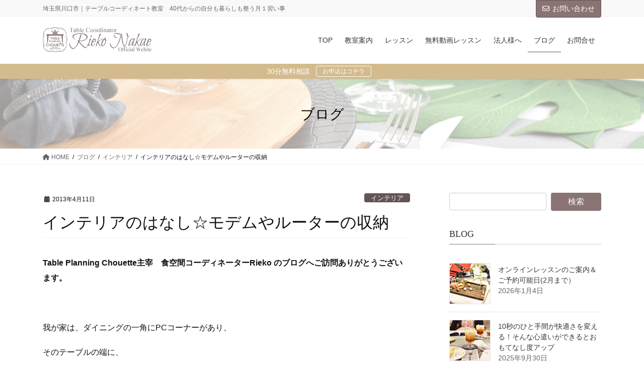

--- FILE ---
content_type: text/html; charset=UTF-8
request_url: https://nakaerieko.com/archives/3436
body_size: 22641
content:
<!DOCTYPE html>
<html dir="ltr" lang="ja" prefix="og: https://ogp.me/ns#">
<head>
<meta charset="utf-8">
<meta http-equiv="X-UA-Compatible" content="IE=edge">
<meta name="viewport" content="width=device-width, initial-scale=1">

<title>インテリアのはなし☆モデムやルーターの収納 | テーブルコーディネーター 中江利会子</title>
	<style>img:is([sizes="auto" i], [sizes^="auto," i]) { contain-intrinsic-size: 3000px 1500px }</style>
	
		<!-- All in One SEO 4.9.3 - aioseo.com -->
	<meta name="robots" content="max-image-preview:large" />
	<meta name="author" content="nakae"/>
	<meta name="google-site-verification" content="TE3DCrh1dLobMmeXROUcoenH3kk5nxbMZhzme8nqH08" />
	<meta name="keywords" content="インテリア" />
	<link rel="canonical" href="https://nakaerieko.com/archives/3436" />
	<meta name="generator" content="All in One SEO (AIOSEO) 4.9.3" />
		<meta property="og:locale" content="ja_JP" />
		<meta property="og:site_name" content="テーブルコーディネーター　中江利会子 | 埼玉県川口市｜テーブルコーディネート教室　40代からの自分も暮らしも整う月１習い事" />
		<meta property="og:type" content="article" />
		<meta property="og:title" content="インテリアのはなし☆モデムやルーターの収納 | テーブルコーディネーター 中江利会子" />
		<meta property="og:url" content="https://nakaerieko.com/archives/3436" />
		<meta property="article:published_time" content="2013-04-11T02:23:25+00:00" />
		<meta property="article:modified_time" content="2019-09-21T07:30:47+00:00" />
		<meta property="article:publisher" content="https://www.facebook.com/tpc.tablestyle" />
		<meta name="twitter:card" content="summary" />
		<meta name="twitter:title" content="インテリアのはなし☆モデムやルーターの収納 | テーブルコーディネーター 中江利会子" />
		<script type="application/ld+json" class="aioseo-schema">
			{"@context":"https:\/\/schema.org","@graph":[{"@type":"Article","@id":"https:\/\/nakaerieko.com\/archives\/3436#article","name":"\u30a4\u30f3\u30c6\u30ea\u30a2\u306e\u306f\u306a\u3057\u2606\u30e2\u30c7\u30e0\u3084\u30eb\u30fc\u30bf\u30fc\u306e\u53ce\u7d0d | \u30c6\u30fc\u30d6\u30eb\u30b3\u30fc\u30c7\u30a3\u30cd\u30fc\u30bf\u30fc \u4e2d\u6c5f\u5229\u4f1a\u5b50","headline":"\u30a4\u30f3\u30c6\u30ea\u30a2\u306e\u306f\u306a\u3057\u2606\u30e2\u30c7\u30e0\u3084\u30eb\u30fc\u30bf\u30fc\u306e\u53ce\u7d0d","author":{"@id":"https:\/\/nakaerieko.com\/archives\/author\/nakae#author"},"publisher":{"@id":"https:\/\/nakaerieko.com\/#organization"},"image":{"@type":"ImageObject","url":"https:\/\/nakaerieko.com\/wp-content\/uploads\/2019\/09\/t02200146_0800053212496338674.jpg","width":800,"height":532,"caption":"\u30e2\u30c7\u30e0\u3084\u30eb\u30fc\u30bf\u30fc\u306e\u53ce\u7d0d"},"datePublished":"2013-04-11T11:23:25+09:00","dateModified":"2019-09-21T16:30:47+09:00","inLanguage":"ja","mainEntityOfPage":{"@id":"https:\/\/nakaerieko.com\/archives\/3436#webpage"},"isPartOf":{"@id":"https:\/\/nakaerieko.com\/archives\/3436#webpage"},"articleSection":"\u30a4\u30f3\u30c6\u30ea\u30a2"},{"@type":"BreadcrumbList","@id":"https:\/\/nakaerieko.com\/archives\/3436#breadcrumblist","itemListElement":[{"@type":"ListItem","@id":"https:\/\/nakaerieko.com#listItem","position":1,"name":"\u30db\u30fc\u30e0","item":"https:\/\/nakaerieko.com","nextItem":{"@type":"ListItem","@id":"https:\/\/nakaerieko.com\/archives\/category\/interior#listItem","name":"\u30a4\u30f3\u30c6\u30ea\u30a2"}},{"@type":"ListItem","@id":"https:\/\/nakaerieko.com\/archives\/category\/interior#listItem","position":2,"name":"\u30a4\u30f3\u30c6\u30ea\u30a2","item":"https:\/\/nakaerieko.com\/archives\/category\/interior","nextItem":{"@type":"ListItem","@id":"https:\/\/nakaerieko.com\/archives\/3436#listItem","name":"\u30a4\u30f3\u30c6\u30ea\u30a2\u306e\u306f\u306a\u3057\u2606\u30e2\u30c7\u30e0\u3084\u30eb\u30fc\u30bf\u30fc\u306e\u53ce\u7d0d"},"previousItem":{"@type":"ListItem","@id":"https:\/\/nakaerieko.com#listItem","name":"\u30db\u30fc\u30e0"}},{"@type":"ListItem","@id":"https:\/\/nakaerieko.com\/archives\/3436#listItem","position":3,"name":"\u30a4\u30f3\u30c6\u30ea\u30a2\u306e\u306f\u306a\u3057\u2606\u30e2\u30c7\u30e0\u3084\u30eb\u30fc\u30bf\u30fc\u306e\u53ce\u7d0d","previousItem":{"@type":"ListItem","@id":"https:\/\/nakaerieko.com\/archives\/category\/interior#listItem","name":"\u30a4\u30f3\u30c6\u30ea\u30a2"}}]},{"@type":"Organization","@id":"https:\/\/nakaerieko.com\/#organization","name":"\u30c6\u30fc\u30d6\u30eb\u30b3\u30fc\u30c7\u30a3\u30cd\u30fc\u30bf\u30fc\u3000\u4e2d\u6c5f\u5229\u4f1a\u5b50","description":"\u57fc\u7389\u770c\u5ddd\u53e3\u5e02\uff5c\u30c6\u30fc\u30d6\u30eb\u30b3\u30fc\u30c7\u30a3\u30cd\u30fc\u30c8\u6559\u5ba4\u300040\u4ee3\u304b\u3089\u306e\u81ea\u5206\u3082\u66ae\u3089\u3057\u3082\u6574\u3046\u6708\uff11\u7fd2\u3044\u4e8b","url":"https:\/\/nakaerieko.com\/","sameAs":["https:\/\/www.facebook.com\/tpc.tablestyle","https:\/\/www.instagram.com\/nakarie_table\/"]},{"@type":"Person","@id":"https:\/\/nakaerieko.com\/archives\/author\/nakae#author","url":"https:\/\/nakaerieko.com\/archives\/author\/nakae","name":"nakae","image":{"@type":"ImageObject","@id":"https:\/\/nakaerieko.com\/archives\/3436#authorImage","url":"https:\/\/secure.gravatar.com\/avatar\/3367e02c07578600a913e3f8271c8a39?s=96&d=mm&r=g","width":96,"height":96,"caption":"nakae"}},{"@type":"WebPage","@id":"https:\/\/nakaerieko.com\/archives\/3436#webpage","url":"https:\/\/nakaerieko.com\/archives\/3436","name":"\u30a4\u30f3\u30c6\u30ea\u30a2\u306e\u306f\u306a\u3057\u2606\u30e2\u30c7\u30e0\u3084\u30eb\u30fc\u30bf\u30fc\u306e\u53ce\u7d0d | \u30c6\u30fc\u30d6\u30eb\u30b3\u30fc\u30c7\u30a3\u30cd\u30fc\u30bf\u30fc \u4e2d\u6c5f\u5229\u4f1a\u5b50","inLanguage":"ja","isPartOf":{"@id":"https:\/\/nakaerieko.com\/#website"},"breadcrumb":{"@id":"https:\/\/nakaerieko.com\/archives\/3436#breadcrumblist"},"author":{"@id":"https:\/\/nakaerieko.com\/archives\/author\/nakae#author"},"creator":{"@id":"https:\/\/nakaerieko.com\/archives\/author\/nakae#author"},"image":{"@type":"ImageObject","url":"https:\/\/nakaerieko.com\/wp-content\/uploads\/2019\/09\/t02200146_0800053212496338674.jpg","@id":"https:\/\/nakaerieko.com\/archives\/3436\/#mainImage","width":800,"height":532,"caption":"\u30e2\u30c7\u30e0\u3084\u30eb\u30fc\u30bf\u30fc\u306e\u53ce\u7d0d"},"primaryImageOfPage":{"@id":"https:\/\/nakaerieko.com\/archives\/3436#mainImage"},"datePublished":"2013-04-11T11:23:25+09:00","dateModified":"2019-09-21T16:30:47+09:00"},{"@type":"WebSite","@id":"https:\/\/nakaerieko.com\/#website","url":"https:\/\/nakaerieko.com\/","name":"\u30c6\u30fc\u30d6\u30eb\u30b3\u30fc\u30c7\u30a3\u30cd\u30fc\u30bf\u30fc\u3000\u4e2d\u6c5f\u5229\u4f1a\u5b50","description":"\u57fc\u7389\u770c\u5ddd\u53e3\u5e02\uff5c\u30c6\u30fc\u30d6\u30eb\u30b3\u30fc\u30c7\u30a3\u30cd\u30fc\u30c8\u6559\u5ba4\u300040\u4ee3\u304b\u3089\u306e\u81ea\u5206\u3082\u66ae\u3089\u3057\u3082\u6574\u3046\u6708\uff11\u7fd2\u3044\u4e8b","inLanguage":"ja","publisher":{"@id":"https:\/\/nakaerieko.com\/#organization"}}]}
		</script>
		<!-- All in One SEO -->

<link rel='dns-prefetch' href='//webfonts.xserver.jp' />
<link rel='dns-prefetch' href='//www.google.com' />
<link rel='dns-prefetch' href='//stats.wp.com' />
<link rel='dns-prefetch' href='//maxcdn.bootstrapcdn.com' />
<link rel='preconnect' href='//c0.wp.com' />
<link rel="alternate" type="application/rss+xml" title="テーブルコーディネーター　中江利会子 &raquo; フィード" href="https://nakaerieko.com/feed" />
<link rel="alternate" type="application/rss+xml" title="テーブルコーディネーター　中江利会子 &raquo; コメントフィード" href="https://nakaerieko.com/comments/feed" />
<meta name="description" content="Table Planning Chouette主宰　食空間コーディネーターRieko のブログへご訪問ありがとうございます。&nbsp;我が家は、ダイニングの一角にPCコーナーがあり、そのテーブルの端に、モデムとか無線LANとか、ロケフリまで4個程並んでいました。これって、しまうわけにもいかず、インテリアの邪魔になる物体ですよね。ずっとそう思っていたのですが、こちらの記事 を読んで、真似してみよう！と思い、早速実施しまし" /><script type="text/javascript">
/* <![CDATA[ */
window._wpemojiSettings = {"baseUrl":"https:\/\/s.w.org\/images\/core\/emoji\/15.0.3\/72x72\/","ext":".png","svgUrl":"https:\/\/s.w.org\/images\/core\/emoji\/15.0.3\/svg\/","svgExt":".svg","source":{"concatemoji":"https:\/\/nakaerieko.com\/wp-includes\/js\/wp-emoji-release.min.js?ver=6.7.4"}};
/*! This file is auto-generated */
!function(i,n){var o,s,e;function c(e){try{var t={supportTests:e,timestamp:(new Date).valueOf()};sessionStorage.setItem(o,JSON.stringify(t))}catch(e){}}function p(e,t,n){e.clearRect(0,0,e.canvas.width,e.canvas.height),e.fillText(t,0,0);var t=new Uint32Array(e.getImageData(0,0,e.canvas.width,e.canvas.height).data),r=(e.clearRect(0,0,e.canvas.width,e.canvas.height),e.fillText(n,0,0),new Uint32Array(e.getImageData(0,0,e.canvas.width,e.canvas.height).data));return t.every(function(e,t){return e===r[t]})}function u(e,t,n){switch(t){case"flag":return n(e,"\ud83c\udff3\ufe0f\u200d\u26a7\ufe0f","\ud83c\udff3\ufe0f\u200b\u26a7\ufe0f")?!1:!n(e,"\ud83c\uddfa\ud83c\uddf3","\ud83c\uddfa\u200b\ud83c\uddf3")&&!n(e,"\ud83c\udff4\udb40\udc67\udb40\udc62\udb40\udc65\udb40\udc6e\udb40\udc67\udb40\udc7f","\ud83c\udff4\u200b\udb40\udc67\u200b\udb40\udc62\u200b\udb40\udc65\u200b\udb40\udc6e\u200b\udb40\udc67\u200b\udb40\udc7f");case"emoji":return!n(e,"\ud83d\udc26\u200d\u2b1b","\ud83d\udc26\u200b\u2b1b")}return!1}function f(e,t,n){var r="undefined"!=typeof WorkerGlobalScope&&self instanceof WorkerGlobalScope?new OffscreenCanvas(300,150):i.createElement("canvas"),a=r.getContext("2d",{willReadFrequently:!0}),o=(a.textBaseline="top",a.font="600 32px Arial",{});return e.forEach(function(e){o[e]=t(a,e,n)}),o}function t(e){var t=i.createElement("script");t.src=e,t.defer=!0,i.head.appendChild(t)}"undefined"!=typeof Promise&&(o="wpEmojiSettingsSupports",s=["flag","emoji"],n.supports={everything:!0,everythingExceptFlag:!0},e=new Promise(function(e){i.addEventListener("DOMContentLoaded",e,{once:!0})}),new Promise(function(t){var n=function(){try{var e=JSON.parse(sessionStorage.getItem(o));if("object"==typeof e&&"number"==typeof e.timestamp&&(new Date).valueOf()<e.timestamp+604800&&"object"==typeof e.supportTests)return e.supportTests}catch(e){}return null}();if(!n){if("undefined"!=typeof Worker&&"undefined"!=typeof OffscreenCanvas&&"undefined"!=typeof URL&&URL.createObjectURL&&"undefined"!=typeof Blob)try{var e="postMessage("+f.toString()+"("+[JSON.stringify(s),u.toString(),p.toString()].join(",")+"));",r=new Blob([e],{type:"text/javascript"}),a=new Worker(URL.createObjectURL(r),{name:"wpTestEmojiSupports"});return void(a.onmessage=function(e){c(n=e.data),a.terminate(),t(n)})}catch(e){}c(n=f(s,u,p))}t(n)}).then(function(e){for(var t in e)n.supports[t]=e[t],n.supports.everything=n.supports.everything&&n.supports[t],"flag"!==t&&(n.supports.everythingExceptFlag=n.supports.everythingExceptFlag&&n.supports[t]);n.supports.everythingExceptFlag=n.supports.everythingExceptFlag&&!n.supports.flag,n.DOMReady=!1,n.readyCallback=function(){n.DOMReady=!0}}).then(function(){return e}).then(function(){var e;n.supports.everything||(n.readyCallback(),(e=n.source||{}).concatemoji?t(e.concatemoji):e.wpemoji&&e.twemoji&&(t(e.twemoji),t(e.wpemoji)))}))}((window,document),window._wpemojiSettings);
/* ]]> */
</script>
<link rel='stylesheet' id='sbi_styles-css' href='https://nakaerieko.com/wp-content/plugins/instagram-feed/css/sbi-styles.min.css?ver=6.10.0' type='text/css' media='all' />
<link rel='stylesheet' id='vkExUnit_common_style-css' href='https://nakaerieko.com/wp-content/plugins/vk-all-in-one-expansion-unit/assets/css/vkExUnit_style.css?ver=9.113.0.1' type='text/css' media='all' />
<style id='vkExUnit_common_style-inline-css' type='text/css'>
:root {--ver_page_top_button_url:url(https://nakaerieko.com/wp-content/plugins/vk-all-in-one-expansion-unit/assets/images/to-top-btn-icon.svg);}@font-face {font-weight: normal;font-style: normal;font-family: "vk_sns";src: url("https://nakaerieko.com/wp-content/plugins/vk-all-in-one-expansion-unit/inc/sns/icons/fonts/vk_sns.eot?-bq20cj");src: url("https://nakaerieko.com/wp-content/plugins/vk-all-in-one-expansion-unit/inc/sns/icons/fonts/vk_sns.eot?#iefix-bq20cj") format("embedded-opentype"),url("https://nakaerieko.com/wp-content/plugins/vk-all-in-one-expansion-unit/inc/sns/icons/fonts/vk_sns.woff?-bq20cj") format("woff"),url("https://nakaerieko.com/wp-content/plugins/vk-all-in-one-expansion-unit/inc/sns/icons/fonts/vk_sns.ttf?-bq20cj") format("truetype"),url("https://nakaerieko.com/wp-content/plugins/vk-all-in-one-expansion-unit/inc/sns/icons/fonts/vk_sns.svg?-bq20cj#vk_sns") format("svg");}
.veu_promotion-alert__content--text {border: 1px solid rgba(0,0,0,0.125);padding: 0.5em 1em;border-radius: var(--vk-size-radius);margin-bottom: var(--vk-margin-block-bottom);font-size: 0.875rem;}/* Alert Content部分に段落タグを入れた場合に最後の段落の余白を0にする */.veu_promotion-alert__content--text p:last-of-type{margin-bottom:0;margin-top: 0;}
</style>
<style id='wp-emoji-styles-inline-css' type='text/css'>

	img.wp-smiley, img.emoji {
		display: inline !important;
		border: none !important;
		box-shadow: none !important;
		height: 1em !important;
		width: 1em !important;
		margin: 0 0.07em !important;
		vertical-align: -0.1em !important;
		background: none !important;
		padding: 0 !important;
	}
</style>
<link rel='stylesheet' id='wp-block-library-css' href='https://c0.wp.com/c/6.7.4/wp-includes/css/dist/block-library/style.min.css' type='text/css' media='all' />
<style id='wp-block-library-inline-css' type='text/css'>
.vk-cols--reverse{flex-direction:row-reverse}.vk-cols--hasbtn{margin-bottom:0}.vk-cols--hasbtn>.row>.vk_gridColumn_item,.vk-cols--hasbtn>.wp-block-column{position:relative;padding-bottom:3em}.vk-cols--hasbtn>.row>.vk_gridColumn_item>.wp-block-buttons,.vk-cols--hasbtn>.row>.vk_gridColumn_item>.vk_button,.vk-cols--hasbtn>.wp-block-column>.wp-block-buttons,.vk-cols--hasbtn>.wp-block-column>.vk_button{position:absolute;bottom:0;width:100%}.vk-cols--fit.wp-block-columns{gap:0}.vk-cols--fit.wp-block-columns,.vk-cols--fit.wp-block-columns:not(.is-not-stacked-on-mobile){margin-top:0;margin-bottom:0;justify-content:space-between}.vk-cols--fit.wp-block-columns>.wp-block-column *:last-child,.vk-cols--fit.wp-block-columns:not(.is-not-stacked-on-mobile)>.wp-block-column *:last-child{margin-bottom:0}.vk-cols--fit.wp-block-columns>.wp-block-column>.wp-block-cover,.vk-cols--fit.wp-block-columns:not(.is-not-stacked-on-mobile)>.wp-block-column>.wp-block-cover{margin-top:0}.vk-cols--fit.wp-block-columns.has-background,.vk-cols--fit.wp-block-columns:not(.is-not-stacked-on-mobile).has-background{padding:0}@media(max-width: 599px){.vk-cols--fit.wp-block-columns:not(.has-background)>.wp-block-column:not(.has-background),.vk-cols--fit.wp-block-columns:not(.is-not-stacked-on-mobile):not(.has-background)>.wp-block-column:not(.has-background){padding-left:0 !important;padding-right:0 !important}}@media(min-width: 782px){.vk-cols--fit.wp-block-columns .block-editor-block-list__block.wp-block-column:not(:first-child),.vk-cols--fit.wp-block-columns>.wp-block-column:not(:first-child),.vk-cols--fit.wp-block-columns:not(.is-not-stacked-on-mobile) .block-editor-block-list__block.wp-block-column:not(:first-child),.vk-cols--fit.wp-block-columns:not(.is-not-stacked-on-mobile)>.wp-block-column:not(:first-child){margin-left:0}}@media(min-width: 600px)and (max-width: 781px){.vk-cols--fit.wp-block-columns .wp-block-column:nth-child(2n),.vk-cols--fit.wp-block-columns:not(.is-not-stacked-on-mobile) .wp-block-column:nth-child(2n){margin-left:0}.vk-cols--fit.wp-block-columns .wp-block-column:not(:only-child),.vk-cols--fit.wp-block-columns:not(.is-not-stacked-on-mobile) .wp-block-column:not(:only-child){flex-basis:50% !important}}.vk-cols--fit--gap1.wp-block-columns{gap:1px}@media(min-width: 600px)and (max-width: 781px){.vk-cols--fit--gap1.wp-block-columns .wp-block-column:not(:only-child){flex-basis:calc(50% - 1px) !important}}.vk-cols--fit.vk-cols--grid>.block-editor-block-list__block,.vk-cols--fit.vk-cols--grid>.wp-block-column,.vk-cols--fit.vk-cols--grid:not(.is-not-stacked-on-mobile)>.block-editor-block-list__block,.vk-cols--fit.vk-cols--grid:not(.is-not-stacked-on-mobile)>.wp-block-column{flex-basis:50%;box-sizing:border-box}@media(max-width: 599px){.vk-cols--fit.vk-cols--grid.vk-cols--grid--alignfull>.wp-block-column:nth-child(2)>.wp-block-cover,.vk-cols--fit.vk-cols--grid.vk-cols--grid--alignfull>.wp-block-column:nth-child(2)>.vk_outer,.vk-cols--fit.vk-cols--grid:not(.is-not-stacked-on-mobile).vk-cols--grid--alignfull>.wp-block-column:nth-child(2)>.wp-block-cover,.vk-cols--fit.vk-cols--grid:not(.is-not-stacked-on-mobile).vk-cols--grid--alignfull>.wp-block-column:nth-child(2)>.vk_outer{width:100vw;margin-right:calc((100% - 100vw)/2);margin-left:calc((100% - 100vw)/2)}}@media(min-width: 600px){.vk-cols--fit.vk-cols--grid.vk-cols--grid--alignfull>.wp-block-column:nth-child(2)>.wp-block-cover,.vk-cols--fit.vk-cols--grid.vk-cols--grid--alignfull>.wp-block-column:nth-child(2)>.vk_outer,.vk-cols--fit.vk-cols--grid:not(.is-not-stacked-on-mobile).vk-cols--grid--alignfull>.wp-block-column:nth-child(2)>.wp-block-cover,.vk-cols--fit.vk-cols--grid:not(.is-not-stacked-on-mobile).vk-cols--grid--alignfull>.wp-block-column:nth-child(2)>.vk_outer{margin-right:calc(100% - 50vw);width:50vw}}@media(min-width: 600px){.vk-cols--fit.vk-cols--grid.vk-cols--grid--alignfull.vk-cols--reverse>.wp-block-column,.vk-cols--fit.vk-cols--grid:not(.is-not-stacked-on-mobile).vk-cols--grid--alignfull.vk-cols--reverse>.wp-block-column{margin-left:0;margin-right:0}.vk-cols--fit.vk-cols--grid.vk-cols--grid--alignfull.vk-cols--reverse>.wp-block-column:nth-child(2)>.wp-block-cover,.vk-cols--fit.vk-cols--grid.vk-cols--grid--alignfull.vk-cols--reverse>.wp-block-column:nth-child(2)>.vk_outer,.vk-cols--fit.vk-cols--grid:not(.is-not-stacked-on-mobile).vk-cols--grid--alignfull.vk-cols--reverse>.wp-block-column:nth-child(2)>.wp-block-cover,.vk-cols--fit.vk-cols--grid:not(.is-not-stacked-on-mobile).vk-cols--grid--alignfull.vk-cols--reverse>.wp-block-column:nth-child(2)>.vk_outer{margin-left:calc(100% - 50vw)}}.vk-cols--menu h2,.vk-cols--menu h3,.vk-cols--menu h4,.vk-cols--menu h5{margin-bottom:.2em;text-shadow:#000 0 0 10px}.vk-cols--menu h2:first-child,.vk-cols--menu h3:first-child,.vk-cols--menu h4:first-child,.vk-cols--menu h5:first-child{margin-top:0}.vk-cols--menu p{margin-bottom:1rem;text-shadow:#000 0 0 10px}.vk-cols--menu .wp-block-cover__inner-container:last-child{margin-bottom:0}.vk-cols--fitbnrs .wp-block-column .wp-block-cover:hover img{filter:unset}.vk-cols--fitbnrs .wp-block-column .wp-block-cover:hover{background-color:unset}.vk-cols--fitbnrs .wp-block-column .wp-block-cover:hover .wp-block-cover__image-background{filter:unset !important}.vk-cols--fitbnrs .wp-block-cover .wp-block-cover__inner-container{position:absolute;height:100%;width:100%}.vk-cols--fitbnrs .vk_button{height:100%;margin:0}.vk-cols--fitbnrs .vk_button .vk_button_btn,.vk-cols--fitbnrs .vk_button .btn{height:100%;width:100%;border:none;box-shadow:none;background-color:unset !important;transition:unset}.vk-cols--fitbnrs .vk_button .vk_button_btn:hover,.vk-cols--fitbnrs .vk_button .btn:hover{transition:unset}.vk-cols--fitbnrs .vk_button .vk_button_btn:after,.vk-cols--fitbnrs .vk_button .btn:after{border:none}.vk-cols--fitbnrs .vk_button .vk_button_link_txt{width:100%;position:absolute;top:50%;left:50%;transform:translateY(-50%) translateX(-50%);font-size:2rem;text-shadow:#000 0 0 10px}.vk-cols--fitbnrs .vk_button .vk_button_link_subCaption{width:100%;position:absolute;top:calc(50% + 2.2em);left:50%;transform:translateY(-50%) translateX(-50%);text-shadow:#000 0 0 10px}@media(min-width: 992px){.vk-cols--media.wp-block-columns{gap:3rem}}.vk-fit-map figure{margin-bottom:0}.vk-fit-map iframe{position:relative;margin-bottom:0;display:block;max-height:400px;width:100vw}.vk-fit-map:is(.alignfull,.alignwide) div{max-width:100%}.vk-table--th--width25 :where(tr>*:first-child){width:25%}.vk-table--th--width30 :where(tr>*:first-child){width:30%}.vk-table--th--width35 :where(tr>*:first-child){width:35%}.vk-table--th--width40 :where(tr>*:first-child){width:40%}.vk-table--th--bg-bright :where(tr>*:first-child){background-color:var(--wp--preset--color--bg-secondary, rgba(0, 0, 0, 0.05))}@media(max-width: 599px){.vk-table--mobile-block :is(th,td){width:100%;display:block}.vk-table--mobile-block.wp-block-table table :is(th,td){border-top:none}}.vk-table--width--th25 :where(tr>*:first-child){width:25%}.vk-table--width--th30 :where(tr>*:first-child){width:30%}.vk-table--width--th35 :where(tr>*:first-child){width:35%}.vk-table--width--th40 :where(tr>*:first-child){width:40%}.no-margin{margin:0}@media(max-width: 599px){.wp-block-image.vk-aligncenter--mobile>.alignright{float:none;margin-left:auto;margin-right:auto}.vk-no-padding-horizontal--mobile{padding-left:0 !important;padding-right:0 !important}}
/* VK Color Palettes */
</style>
<link rel='stylesheet' id='aioseo/css/src/vue/standalone/blocks/table-of-contents/global.scss-css' href='https://nakaerieko.com/wp-content/plugins/all-in-one-seo-pack/dist/Lite/assets/css/table-of-contents/global.e90f6d47.css?ver=4.9.3' type='text/css' media='all' />
<link rel='stylesheet' id='mediaelement-css' href='https://c0.wp.com/c/6.7.4/wp-includes/js/mediaelement/mediaelementplayer-legacy.min.css' type='text/css' media='all' />
<link rel='stylesheet' id='wp-mediaelement-css' href='https://c0.wp.com/c/6.7.4/wp-includes/js/mediaelement/wp-mediaelement.min.css' type='text/css' media='all' />
<style id='jetpack-sharing-buttons-style-inline-css' type='text/css'>
.jetpack-sharing-buttons__services-list{display:flex;flex-direction:row;flex-wrap:wrap;gap:0;list-style-type:none;margin:5px;padding:0}.jetpack-sharing-buttons__services-list.has-small-icon-size{font-size:12px}.jetpack-sharing-buttons__services-list.has-normal-icon-size{font-size:16px}.jetpack-sharing-buttons__services-list.has-large-icon-size{font-size:24px}.jetpack-sharing-buttons__services-list.has-huge-icon-size{font-size:36px}@media print{.jetpack-sharing-buttons__services-list{display:none!important}}.editor-styles-wrapper .wp-block-jetpack-sharing-buttons{gap:0;padding-inline-start:0}ul.jetpack-sharing-buttons__services-list.has-background{padding:1.25em 2.375em}
</style>
<style id='classic-theme-styles-inline-css' type='text/css'>
/*! This file is auto-generated */
.wp-block-button__link{color:#fff;background-color:#32373c;border-radius:9999px;box-shadow:none;text-decoration:none;padding:calc(.667em + 2px) calc(1.333em + 2px);font-size:1.125em}.wp-block-file__button{background:#32373c;color:#fff;text-decoration:none}
</style>
<style id='global-styles-inline-css' type='text/css'>
:root{--wp--preset--aspect-ratio--square: 1;--wp--preset--aspect-ratio--4-3: 4/3;--wp--preset--aspect-ratio--3-4: 3/4;--wp--preset--aspect-ratio--3-2: 3/2;--wp--preset--aspect-ratio--2-3: 2/3;--wp--preset--aspect-ratio--16-9: 16/9;--wp--preset--aspect-ratio--9-16: 9/16;--wp--preset--color--black: #000000;--wp--preset--color--cyan-bluish-gray: #abb8c3;--wp--preset--color--white: #ffffff;--wp--preset--color--pale-pink: #f78da7;--wp--preset--color--vivid-red: #cf2e2e;--wp--preset--color--luminous-vivid-orange: #ff6900;--wp--preset--color--luminous-vivid-amber: #fcb900;--wp--preset--color--light-green-cyan: #7bdcb5;--wp--preset--color--vivid-green-cyan: #00d084;--wp--preset--color--pale-cyan-blue: #8ed1fc;--wp--preset--color--vivid-cyan-blue: #0693e3;--wp--preset--color--vivid-purple: #9b51e0;--wp--preset--gradient--vivid-cyan-blue-to-vivid-purple: linear-gradient(135deg,rgba(6,147,227,1) 0%,rgb(155,81,224) 100%);--wp--preset--gradient--light-green-cyan-to-vivid-green-cyan: linear-gradient(135deg,rgb(122,220,180) 0%,rgb(0,208,130) 100%);--wp--preset--gradient--luminous-vivid-amber-to-luminous-vivid-orange: linear-gradient(135deg,rgba(252,185,0,1) 0%,rgba(255,105,0,1) 100%);--wp--preset--gradient--luminous-vivid-orange-to-vivid-red: linear-gradient(135deg,rgba(255,105,0,1) 0%,rgb(207,46,46) 100%);--wp--preset--gradient--very-light-gray-to-cyan-bluish-gray: linear-gradient(135deg,rgb(238,238,238) 0%,rgb(169,184,195) 100%);--wp--preset--gradient--cool-to-warm-spectrum: linear-gradient(135deg,rgb(74,234,220) 0%,rgb(151,120,209) 20%,rgb(207,42,186) 40%,rgb(238,44,130) 60%,rgb(251,105,98) 80%,rgb(254,248,76) 100%);--wp--preset--gradient--blush-light-purple: linear-gradient(135deg,rgb(255,206,236) 0%,rgb(152,150,240) 100%);--wp--preset--gradient--blush-bordeaux: linear-gradient(135deg,rgb(254,205,165) 0%,rgb(254,45,45) 50%,rgb(107,0,62) 100%);--wp--preset--gradient--luminous-dusk: linear-gradient(135deg,rgb(255,203,112) 0%,rgb(199,81,192) 50%,rgb(65,88,208) 100%);--wp--preset--gradient--pale-ocean: linear-gradient(135deg,rgb(255,245,203) 0%,rgb(182,227,212) 50%,rgb(51,167,181) 100%);--wp--preset--gradient--electric-grass: linear-gradient(135deg,rgb(202,248,128) 0%,rgb(113,206,126) 100%);--wp--preset--gradient--midnight: linear-gradient(135deg,rgb(2,3,129) 0%,rgb(40,116,252) 100%);--wp--preset--font-size--small: 13px;--wp--preset--font-size--medium: 20px;--wp--preset--font-size--large: 36px;--wp--preset--font-size--x-large: 42px;--wp--preset--spacing--20: 0.44rem;--wp--preset--spacing--30: 0.67rem;--wp--preset--spacing--40: 1rem;--wp--preset--spacing--50: 1.5rem;--wp--preset--spacing--60: 2.25rem;--wp--preset--spacing--70: 3.38rem;--wp--preset--spacing--80: 5.06rem;--wp--preset--shadow--natural: 6px 6px 9px rgba(0, 0, 0, 0.2);--wp--preset--shadow--deep: 12px 12px 50px rgba(0, 0, 0, 0.4);--wp--preset--shadow--sharp: 6px 6px 0px rgba(0, 0, 0, 0.2);--wp--preset--shadow--outlined: 6px 6px 0px -3px rgba(255, 255, 255, 1), 6px 6px rgba(0, 0, 0, 1);--wp--preset--shadow--crisp: 6px 6px 0px rgba(0, 0, 0, 1);}:where(.is-layout-flex){gap: 0.5em;}:where(.is-layout-grid){gap: 0.5em;}body .is-layout-flex{display: flex;}.is-layout-flex{flex-wrap: wrap;align-items: center;}.is-layout-flex > :is(*, div){margin: 0;}body .is-layout-grid{display: grid;}.is-layout-grid > :is(*, div){margin: 0;}:where(.wp-block-columns.is-layout-flex){gap: 2em;}:where(.wp-block-columns.is-layout-grid){gap: 2em;}:where(.wp-block-post-template.is-layout-flex){gap: 1.25em;}:where(.wp-block-post-template.is-layout-grid){gap: 1.25em;}.has-black-color{color: var(--wp--preset--color--black) !important;}.has-cyan-bluish-gray-color{color: var(--wp--preset--color--cyan-bluish-gray) !important;}.has-white-color{color: var(--wp--preset--color--white) !important;}.has-pale-pink-color{color: var(--wp--preset--color--pale-pink) !important;}.has-vivid-red-color{color: var(--wp--preset--color--vivid-red) !important;}.has-luminous-vivid-orange-color{color: var(--wp--preset--color--luminous-vivid-orange) !important;}.has-luminous-vivid-amber-color{color: var(--wp--preset--color--luminous-vivid-amber) !important;}.has-light-green-cyan-color{color: var(--wp--preset--color--light-green-cyan) !important;}.has-vivid-green-cyan-color{color: var(--wp--preset--color--vivid-green-cyan) !important;}.has-pale-cyan-blue-color{color: var(--wp--preset--color--pale-cyan-blue) !important;}.has-vivid-cyan-blue-color{color: var(--wp--preset--color--vivid-cyan-blue) !important;}.has-vivid-purple-color{color: var(--wp--preset--color--vivid-purple) !important;}.has-black-background-color{background-color: var(--wp--preset--color--black) !important;}.has-cyan-bluish-gray-background-color{background-color: var(--wp--preset--color--cyan-bluish-gray) !important;}.has-white-background-color{background-color: var(--wp--preset--color--white) !important;}.has-pale-pink-background-color{background-color: var(--wp--preset--color--pale-pink) !important;}.has-vivid-red-background-color{background-color: var(--wp--preset--color--vivid-red) !important;}.has-luminous-vivid-orange-background-color{background-color: var(--wp--preset--color--luminous-vivid-orange) !important;}.has-luminous-vivid-amber-background-color{background-color: var(--wp--preset--color--luminous-vivid-amber) !important;}.has-light-green-cyan-background-color{background-color: var(--wp--preset--color--light-green-cyan) !important;}.has-vivid-green-cyan-background-color{background-color: var(--wp--preset--color--vivid-green-cyan) !important;}.has-pale-cyan-blue-background-color{background-color: var(--wp--preset--color--pale-cyan-blue) !important;}.has-vivid-cyan-blue-background-color{background-color: var(--wp--preset--color--vivid-cyan-blue) !important;}.has-vivid-purple-background-color{background-color: var(--wp--preset--color--vivid-purple) !important;}.has-black-border-color{border-color: var(--wp--preset--color--black) !important;}.has-cyan-bluish-gray-border-color{border-color: var(--wp--preset--color--cyan-bluish-gray) !important;}.has-white-border-color{border-color: var(--wp--preset--color--white) !important;}.has-pale-pink-border-color{border-color: var(--wp--preset--color--pale-pink) !important;}.has-vivid-red-border-color{border-color: var(--wp--preset--color--vivid-red) !important;}.has-luminous-vivid-orange-border-color{border-color: var(--wp--preset--color--luminous-vivid-orange) !important;}.has-luminous-vivid-amber-border-color{border-color: var(--wp--preset--color--luminous-vivid-amber) !important;}.has-light-green-cyan-border-color{border-color: var(--wp--preset--color--light-green-cyan) !important;}.has-vivid-green-cyan-border-color{border-color: var(--wp--preset--color--vivid-green-cyan) !important;}.has-pale-cyan-blue-border-color{border-color: var(--wp--preset--color--pale-cyan-blue) !important;}.has-vivid-cyan-blue-border-color{border-color: var(--wp--preset--color--vivid-cyan-blue) !important;}.has-vivid-purple-border-color{border-color: var(--wp--preset--color--vivid-purple) !important;}.has-vivid-cyan-blue-to-vivid-purple-gradient-background{background: var(--wp--preset--gradient--vivid-cyan-blue-to-vivid-purple) !important;}.has-light-green-cyan-to-vivid-green-cyan-gradient-background{background: var(--wp--preset--gradient--light-green-cyan-to-vivid-green-cyan) !important;}.has-luminous-vivid-amber-to-luminous-vivid-orange-gradient-background{background: var(--wp--preset--gradient--luminous-vivid-amber-to-luminous-vivid-orange) !important;}.has-luminous-vivid-orange-to-vivid-red-gradient-background{background: var(--wp--preset--gradient--luminous-vivid-orange-to-vivid-red) !important;}.has-very-light-gray-to-cyan-bluish-gray-gradient-background{background: var(--wp--preset--gradient--very-light-gray-to-cyan-bluish-gray) !important;}.has-cool-to-warm-spectrum-gradient-background{background: var(--wp--preset--gradient--cool-to-warm-spectrum) !important;}.has-blush-light-purple-gradient-background{background: var(--wp--preset--gradient--blush-light-purple) !important;}.has-blush-bordeaux-gradient-background{background: var(--wp--preset--gradient--blush-bordeaux) !important;}.has-luminous-dusk-gradient-background{background: var(--wp--preset--gradient--luminous-dusk) !important;}.has-pale-ocean-gradient-background{background: var(--wp--preset--gradient--pale-ocean) !important;}.has-electric-grass-gradient-background{background: var(--wp--preset--gradient--electric-grass) !important;}.has-midnight-gradient-background{background: var(--wp--preset--gradient--midnight) !important;}.has-small-font-size{font-size: var(--wp--preset--font-size--small) !important;}.has-medium-font-size{font-size: var(--wp--preset--font-size--medium) !important;}.has-large-font-size{font-size: var(--wp--preset--font-size--large) !important;}.has-x-large-font-size{font-size: var(--wp--preset--font-size--x-large) !important;}
:where(.wp-block-post-template.is-layout-flex){gap: 1.25em;}:where(.wp-block-post-template.is-layout-grid){gap: 1.25em;}
:where(.wp-block-columns.is-layout-flex){gap: 2em;}:where(.wp-block-columns.is-layout-grid){gap: 2em;}
:root :where(.wp-block-pullquote){font-size: 1.5em;line-height: 1.6;}
</style>
<link rel='stylesheet' id='contact-form-7-css' href='https://nakaerieko.com/wp-content/plugins/contact-form-7/includes/css/styles.css?ver=6.1.4' type='text/css' media='all' />
<link rel='stylesheet' id='pz-linkcard-css-css' href='//nakaerieko.com/wp-content/uploads/pz-linkcard/style/style.min.css?ver=2.5.6.5.3' type='text/css' media='all' />
<link rel='stylesheet' id='dashicons-css' href='https://c0.wp.com/c/6.7.4/wp-includes/css/dashicons.min.css' type='text/css' media='all' />
<link rel='stylesheet' id='to-top-css' href='https://nakaerieko.com/wp-content/plugins/to-top/public/css/to-top-public.css?ver=2.5.5' type='text/css' media='all' />
<link rel='stylesheet' id='wp-show-posts-css' href='https://nakaerieko.com/wp-content/plugins/wp-show-posts/css/wp-show-posts-min.css?ver=1.1.6' type='text/css' media='all' />
<link rel='stylesheet' id='cff-css' href='https://nakaerieko.com/wp-content/plugins/custom-facebook-feed/assets/css/cff-style.min.css?ver=4.3.4' type='text/css' media='all' />
<link rel='stylesheet' id='sb-font-awesome-css' href='https://maxcdn.bootstrapcdn.com/font-awesome/4.7.0/css/font-awesome.min.css?ver=6.7.4' type='text/css' media='all' />
<link rel='stylesheet' id='thickbox-css' href='https://c0.wp.com/c/6.7.4/wp-includes/js/thickbox/thickbox.css' type='text/css' media='all' />
<link rel='stylesheet' id='formzu_plugin_client-css' href='https://nakaerieko.com/wp-content/plugins/formzu-wp/css/formzu_plugin_client.css?ver=1759043258' type='text/css' media='all' />
<link rel='stylesheet' id='vk-swiper-style-css' href='https://nakaerieko.com/wp-content/plugins/vk-blocks-pro/vendor/vektor-inc/vk-swiper/src/assets/css/swiper-bundle.min.css?ver=11.0.2' type='text/css' media='all' />
<link rel='stylesheet' id='bootstrap-4-style-css' href='https://nakaerieko.com/wp-content/themes/lightning-pro/library/bootstrap-4/css/bootstrap.min.css?ver=4.5.0' type='text/css' media='all' />
<link rel='stylesheet' id='lightning-common-style-css' href='https://nakaerieko.com/wp-content/themes/lightning-pro/assets/css/common.css?ver=8.23.14' type='text/css' media='all' />
<style id='lightning-common-style-inline-css' type='text/css'>
/* vk-mobile-nav */:root {--vk-mobile-nav-menu-btn-bg-src: url("https://nakaerieko.com/wp-content/themes/lightning-pro/inc/vk-mobile-nav/package/images/vk-menu-btn-black.svg");--vk-mobile-nav-menu-btn-close-bg-src: url("https://nakaerieko.com/wp-content/themes/lightning-pro/inc/vk-mobile-nav/package/images/vk-menu-close-black.svg");--vk-menu-acc-icon-open-black-bg-src: url("https://nakaerieko.com/wp-content/themes/lightning-pro/inc/vk-mobile-nav/package/images/vk-menu-acc-icon-open-black.svg");--vk-menu-acc-icon-open-white-bg-src: url("https://nakaerieko.com/wp-content/themes/lightning-pro/inc/vk-mobile-nav/package/images/vk-menu-acc-icon-open-white.svg");--vk-menu-acc-icon-close-black-bg-src: url("https://nakaerieko.com/wp-content/themes/lightning-pro/inc/vk-mobile-nav/package/images/vk-menu-close-black.svg");--vk-menu-acc-icon-close-white-bg-src: url("https://nakaerieko.com/wp-content/themes/lightning-pro/inc/vk-mobile-nav/package/images/vk-menu-close-white.svg");}
</style>
<link rel='stylesheet' id='lightning-design-style-css' href='https://nakaerieko.com/wp-content/themes/lightning-pro/design-skin/origin2/css/style.css?ver=8.23.14' type='text/css' media='all' />
<style id='lightning-design-style-inline-css' type='text/css'>
:root {--color-key:#897473;--wp--preset--color--vk-color-primary:#897473;--color-key-dark:#645554;}
/* ltg common custom */:root {--vk-menu-acc-btn-border-color:#333;--vk-color-primary:#897473;--color-key:#897473;--wp--preset--color--vk-color-primary:#897473;--color-key-dark:#645554;}.bbp-submit-wrapper .button.submit { background-color:#645554 ; }.bbp-submit-wrapper .button.submit:hover { background-color:#897473 ; }.veu_color_txt_key { color:#645554 ; }.veu_color_bg_key { background-color:#645554 ; }.veu_color_border_key { border-color:#645554 ; }.btn-default { border-color:#897473;color:#897473;}.btn-default:focus,.btn-default:hover { border-color:#897473;background-color: #897473; }.wp-block-search__button,.btn-primary { background-color:#897473;border-color:#645554; }.wp-block-search__button:focus,.wp-block-search__button:hover,.btn-primary:not(:disabled):not(.disabled):active,.btn-primary:focus,.btn-primary:hover { background-color:#645554;border-color:#897473; }.btn-outline-primary { color : #897473 ; border-color:#897473; }.btn-outline-primary:not(:disabled):not(.disabled):active,.btn-outline-primary:focus,.btn-outline-primary:hover { color : #fff; background-color:#897473;border-color:#645554; }a { color:#1e73be; }
/* Pro Title Design */ h2,.mainSection .cart_totals h2,h2.mainSection-title { background-color:unset;position: relative;border:none;padding:unset;margin-left: auto;margin-right: auto;border-radius:unset;outline: unset;outline-offset: unset;box-shadow: unset;content:none;overflow: unset;text-align:left;}h2 a,.mainSection .cart_totals h2 a,h2.mainSection-title a { color:#333;}h2::before,.mainSection .cart_totals h2::before,h2.mainSection-title::before { background-color:unset;position: relative;border:none;padding:unset;margin-left: auto;margin-right: auto;border-radius:unset;outline: unset;outline-offset: unset;box-shadow: unset;content:none;overflow: unset;}h2::after,.mainSection .cart_totals h2::after,h2.mainSection-title::after { background-color:unset;position: relative;border:none;padding:unset;margin-left: auto;margin-right: auto;border-radius:unset;outline: unset;outline-offset: unset;box-shadow: unset;content:none;overflow: unset;}.siteContent .subSection-title,.siteContent .widget .subSection-title { background-color:unset;position: relative;border:none;padding:unset;margin-left: auto;margin-right: auto;border-radius:unset;outline: unset;outline-offset: unset;box-shadow: unset;content:none;overflow: unset;color:#333;padding: 0.6em 0 0.5em;margin-bottom:1.2em;border-bottom: 1px solid #ccc;background-color:transparent;text-align:left;}.siteContent .subSection-title a,.siteContent .widget .subSection-title a { color:#333;}.siteContent .subSection-title::before,.siteContent .widget .subSection-title::before { background-color:unset;position: relative;border:none;padding:unset;margin-left: auto;margin-right: auto;border-radius:unset;outline: unset;outline-offset: unset;box-shadow: unset;content:none;overflow: unset;}.siteContent .subSection-title::after,.siteContent .widget .subSection-title::after { background-color:unset;position: relative;border:none;padding:unset;margin-left: auto;margin-right: auto;border-radius:unset;outline: unset;outline-offset: unset;box-shadow: unset;content:none;overflow: unset;content: "";line-height: 0;display: block;overflow: hidden;position: absolute;left:0;bottom: -1px;width: 30%;border-bottom: 1px solid #897473;margin-left: 0;height:inherit;}.siteFooter .subSection-title { background-color:unset;position: relative;border:none;padding:unset;margin-left: auto;margin-right: auto;border-radius:unset;outline: unset;outline-offset: unset;box-shadow: unset;content:none;overflow: unset;text-align:left;}.siteFooter .subSection-title a { color:#333;}.siteFooter .subSection-title::before { background-color:unset;position: relative;border:none;padding:unset;margin-left: auto;margin-right: auto;border-radius:unset;outline: unset;outline-offset: unset;box-shadow: unset;content:none;overflow: unset;}.siteFooter .subSection-title::after { background-color:unset;position: relative;border:none;padding:unset;margin-left: auto;margin-right: auto;border-radius:unset;outline: unset;outline-offset: unset;box-shadow: unset;content:none;overflow: unset;}h3 { background-color:unset;position: relative;border:none;padding:unset;margin-left: auto;margin-right: auto;border-radius:unset;outline: unset;outline-offset: unset;box-shadow: unset;content:none;overflow: unset;color:#333;padding: 0.6em 0 0.5em;margin-bottom:1.2em;border-bottom: double 3px #897473;}h3 a { color:#333;}h3::before { background-color:unset;position: relative;border:none;padding:unset;margin-left: auto;margin-right: auto;border-radius:unset;outline: unset;outline-offset: unset;box-shadow: unset;content:none;overflow: unset;}h3::after { background-color:unset;position: relative;border:none;padding:unset;margin-left: auto;margin-right: auto;border-radius:unset;outline: unset;outline-offset: unset;box-shadow: unset;content:none;overflow: unset;}h4 { background-color:unset;position: relative;border:none;padding:unset;margin-left: auto;margin-right: auto;border-radius:unset;outline: unset;outline-offset: unset;box-shadow: unset;content:none;overflow: unset;color: #333;background-color: #efefef;padding: 0.6em 0.7em 0.5em;margin-bottom:1.2em;border-radius: 4px;}h4 a { color:#333;}h4::before { background-color:unset;position: relative;border:none;padding:unset;margin-left: auto;margin-right: auto;border-radius:unset;outline: unset;outline-offset: unset;box-shadow: unset;content:none;overflow: unset;}h4::after { background-color:unset;position: relative;border:none;padding:unset;margin-left: auto;margin-right: auto;border-radius:unset;outline: unset;outline-offset: unset;box-shadow: unset;content:none;overflow: unset;}h5 { background-color:unset;position: relative;border:none;padding:unset;margin-left: auto;margin-right: auto;border-radius:unset;outline: unset;outline-offset: unset;box-shadow: unset;content:none;overflow: unset;color:#333;padding: 0.6em 0 0.5em;margin-bottom:1.2em;border-bottom: solid 1px #897473;}h5 a { color:#333;}h5::before { background-color:unset;position: relative;border:none;padding:unset;margin-left: auto;margin-right: auto;border-radius:unset;outline: unset;outline-offset: unset;box-shadow: unset;content:none;overflow: unset;}h5::after { background-color:unset;position: relative;border:none;padding:unset;margin-left: auto;margin-right: auto;border-radius:unset;outline: unset;outline-offset: unset;box-shadow: unset;content:none;overflow: unset;}h6 { background-color:unset;position: relative;border:none;padding:unset;margin-left: auto;margin-right: auto;border-radius:unset;outline: unset;outline-offset: unset;box-shadow: unset;content:none;overflow: unset;color:#333;padding: 0;text-align: center;background-color:transparent;margin-bottom: 3em;}h6 a { color:#333;}h6::before { background-color:unset;position: relative;border:none;padding:unset;margin-left: auto;margin-right: auto;border-radius:unset;outline: unset;outline-offset: unset;box-shadow: unset;content:none;overflow: unset;}h6::after { background-color:unset;position: relative;border:none;padding:unset;margin-left: auto;margin-right: auto;border-radius:unset;outline: unset;outline-offset: unset;box-shadow: unset;content:none;overflow: unset;content: "";display: inline-block;position: absolute;left: 50%;margin-left: -19px;bottom: -24px;top: unset;width: 38px;border-top: solid 2px #897473;}
.media .media-body .media-heading a:hover { color:#897473; }@media (min-width: 768px){.gMenu > li:before,.gMenu > li.menu-item-has-children::after { border-bottom-color:#645554 }.gMenu li li { background-color:#645554 }.gMenu li li a:hover { background-color:#897473; }} /* @media (min-width: 768px) */h2,.mainSection-title { border-top-color:#897473; }h3:after,.subSection-title:after { border-bottom-color:#897473; }ul.page-numbers li span.page-numbers.current,.page-link dl .post-page-numbers.current { background-color:#897473; }.pager li > a { border-color:#897473;color:#897473;}.pager li > a:hover { background-color:#897473;color:#fff;}.siteFooter { border-top-color:#897473; }dt { border-left-color:#897473; }:root {--g_nav_main_acc_icon_open_url:url(https://nakaerieko.com/wp-content/themes/lightning-pro/inc/vk-mobile-nav/package/images/vk-menu-acc-icon-open-black.svg);--g_nav_main_acc_icon_close_url: url(https://nakaerieko.com/wp-content/themes/lightning-pro/inc/vk-mobile-nav/package/images/vk-menu-close-black.svg);--g_nav_sub_acc_icon_open_url: url(https://nakaerieko.com/wp-content/themes/lightning-pro/inc/vk-mobile-nav/package/images/vk-menu-acc-icon-open-white.svg);--g_nav_sub_acc_icon_close_url: url(https://nakaerieko.com/wp-content/themes/lightning-pro/inc/vk-mobile-nav/package/images/vk-menu-close-white.svg);}
/* page header */:root{--vk-page-header-url : url(https://nakaerieko.com/wp-content/uploads/2020/01/topimg-h1.jpg);}@media ( max-width:575.98px ){:root{--vk-page-header-url : url(https://nakaerieko.com/wp-content/uploads/2020/01/topimg-h1.jpg);}}.page-header{ position:relative;background: var(--vk-page-header-url, url(https://nakaerieko.com/wp-content/uploads/2020/01/topimg-h1.jpg) ) no-repeat 50% center;background-size: cover;}.page-header h1.page-header_pageTitle,.page-header div.page-header_pageTitle{margin-top:2em;margin-bottom:calc( 2em - 0.1em );}
/* Font switch */.gMenu_name,.vk-mobile-nav .menu,.mobile-fix-nav-menu{ font-family:"游ゴシック Medium","Yu Gothic Medium","游ゴシック体",YuGothic,"ヒラギノ角ゴ ProN W3", Hiragino Kaku Gothic ProN,sans-serif;font-display: swap;}.gMenu_description{ font-family:"游ゴシック Medium","Yu Gothic Medium","游ゴシック体",YuGothic,"ヒラギノ角ゴ ProN W3", Hiragino Kaku Gothic ProN,sans-serif;font-display: swap;}h1,h2,h3,h4,h5,h6,dt,.page-header_pageTitle,.mainSection-title,.subSection-title,.veu_leadTxt,.lead{ font-family:Hiragino Mincho ProN,"游明朝",serif;font-display: swap;}body{ font-family:"游ゴシック Medium","Yu Gothic Medium","游ゴシック体",YuGothic,"ヒラギノ角ゴ ProN W3", Hiragino Kaku Gothic ProN,sans-serif;font-display: swap;}
.vk-campaign-text{background:#d3bb8e;color:#fff;}.vk-campaign-text_btn,.vk-campaign-text_btn:link,.vk-campaign-text_btn:visited,.vk-campaign-text_btn:focus,.vk-campaign-text_btn:active{background:#d3bb8e;color:#ffffff;}a.vk-campaign-text_btn:hover{background:#eab010;color:#fff;}.vk-campaign-text_link,.vk-campaign-text_link:link,.vk-campaign-text_link:hover,.vk-campaign-text_link:visited,.vk-campaign-text_link:active,.vk-campaign-text_link:focus{color:#fff;}
.siteFooter {background-color:#f5f2f1;}
</style>
<link rel='stylesheet' id='veu-cta-css' href='https://nakaerieko.com/wp-content/plugins/vk-all-in-one-expansion-unit/inc/call-to-action/package/assets/css/style.css?ver=9.113.0.1' type='text/css' media='all' />
<link rel='stylesheet' id='vk-blocks-build-css-css' href='https://nakaerieko.com/wp-content/plugins/vk-blocks-pro/build/block-build.css?ver=1.115.2.0' type='text/css' media='all' />
<style id='vk-blocks-build-css-inline-css' type='text/css'>

	:root {
		--vk_image-mask-circle: url(https://nakaerieko.com/wp-content/plugins/vk-blocks-pro/inc/vk-blocks/images/circle.svg);
		--vk_image-mask-wave01: url(https://nakaerieko.com/wp-content/plugins/vk-blocks-pro/inc/vk-blocks/images/wave01.svg);
		--vk_image-mask-wave02: url(https://nakaerieko.com/wp-content/plugins/vk-blocks-pro/inc/vk-blocks/images/wave02.svg);
		--vk_image-mask-wave03: url(https://nakaerieko.com/wp-content/plugins/vk-blocks-pro/inc/vk-blocks/images/wave03.svg);
		--vk_image-mask-wave04: url(https://nakaerieko.com/wp-content/plugins/vk-blocks-pro/inc/vk-blocks/images/wave04.svg);
	}
	

	:root {

		--vk-balloon-border-width:1px;

		--vk-balloon-speech-offset:-12px;
	}
	

	:root {
		--vk_flow-arrow: url(https://nakaerieko.com/wp-content/plugins/vk-blocks-pro/inc/vk-blocks/images/arrow_bottom.svg);
	}
	
</style>
<link rel='stylesheet' id='lightning-theme-style-css' href='https://nakaerieko.com/wp-content/themes/lightning-pro-child-sample/style.css?ver=8.23.14' type='text/css' media='all' />
<link rel='stylesheet' id='vk-font-awesome-css' href='https://nakaerieko.com/wp-content/themes/lightning-pro/vendor/vektor-inc/font-awesome-versions/src/versions/6/css/all.min.css?ver=6.6.0' type='text/css' media='all' />
<link rel='stylesheet' id='vk-mobile-fix-nav-css' href='https://nakaerieko.com/wp-content/themes/lightning-pro/inc/vk-mobile-fix-nav/package/css/vk-mobile-fix-nav.css?ver=0.0.0' type='text/css' media='all' />
<link rel='stylesheet' id='vk-media-posts-style-css' href='https://nakaerieko.com/wp-content/themes/lightning-pro/inc/media-posts/package/css/media-posts.css?ver=1.2' type='text/css' media='all' />
<link rel='stylesheet' id='taxopress-frontend-css-css' href='https://nakaerieko.com/wp-content/plugins/simple-tags/assets/frontend/css/frontend.css?ver=3.43.0' type='text/css' media='all' />
<link rel='stylesheet' id='fancybox-css' href='https://nakaerieko.com/wp-content/plugins/easy-fancybox/fancybox/1.5.4/jquery.fancybox.min.css?ver=6.7.4' type='text/css' media='screen' />
<script type="text/javascript" id="vk-blocks/breadcrumb-script-js-extra">
/* <![CDATA[ */
var vkBreadcrumbSeparator = {"separator":""};
/* ]]> */
</script>
<script type="text/javascript" src="https://nakaerieko.com/wp-content/plugins/vk-blocks-pro/build/vk-breadcrumb.min.js?ver=1.115.2.0" id="vk-blocks/breadcrumb-script-js"></script>
<script type="text/javascript" src="https://c0.wp.com/c/6.7.4/wp-includes/js/jquery/jquery.min.js" id="jquery-core-js"></script>
<script type="text/javascript" src="https://c0.wp.com/c/6.7.4/wp-includes/js/jquery/jquery-migrate.min.js" id="jquery-migrate-js"></script>
<script type="text/javascript" src="//webfonts.xserver.jp/js/xserverv3.js?fadein=0&amp;ver=2.0.9" id="typesquare_std-js"></script>
<script type="text/javascript" src="https://c0.wp.com/c/6.7.4/wp-includes/js/tinymce/tinymce.min.js" id="wp-tinymce-root-js"></script>
<script type="text/javascript" src="https://c0.wp.com/c/6.7.4/wp-includes/js/tinymce/plugins/compat3x/plugin.min.js" id="wp-tinymce-js"></script>
<script type="text/javascript" id="to-top-js-extra">
/* <![CDATA[ */
var to_top_options = {"scroll_offset":"100","icon_opacity":"50","style":"icon","icon_type":"dashicons-arrow-up-alt2","icon_color":"#f2f2f2","icon_bg_color":"#441a00","icon_size":"32","border_radius":"5","image":"https:\/\/nakaerieko.com\/wp-content\/plugins\/to-top\/admin\/images\/default.png","image_width":"65","image_alt":"","location":"bottom-right","margin_x":"20","margin_y":"20","show_on_admin":"0","enable_autohide":"0","autohide_time":"2","enable_hide_small_device":"0","small_device_max_width":"640","reset":"0"};
/* ]]> */
</script>
<script async type="text/javascript" src="https://nakaerieko.com/wp-content/plugins/to-top/public/js/to-top-public.js?ver=2.5.5" id="to-top-js"></script>
<script type="text/javascript" src="https://nakaerieko.com/wp-content/plugins/simple-tags/assets/frontend/js/frontend.js?ver=3.43.0" id="taxopress-frontend-js-js"></script>
<link rel="https://api.w.org/" href="https://nakaerieko.com/wp-json/" /><link rel="alternate" title="JSON" type="application/json" href="https://nakaerieko.com/wp-json/wp/v2/posts/3436" /><link rel="EditURI" type="application/rsd+xml" title="RSD" href="https://nakaerieko.com/xmlrpc.php?rsd" />
<meta name="generator" content="WordPress 6.7.4" />
<link rel='shortlink' href='https://nakaerieko.com/?p=3436' />
<link rel="alternate" title="oEmbed (JSON)" type="application/json+oembed" href="https://nakaerieko.com/wp-json/oembed/1.0/embed?url=https%3A%2F%2Fnakaerieko.com%2Farchives%2F3436" />
<link rel="alternate" title="oEmbed (XML)" type="text/xml+oembed" href="https://nakaerieko.com/wp-json/oembed/1.0/embed?url=https%3A%2F%2Fnakaerieko.com%2Farchives%2F3436&#038;format=xml" />
	<style>img#wpstats{display:none}</style>
		<style id="lightning-color-custom-for-plugins" type="text/css">/* ltg theme common */.color_key_bg,.color_key_bg_hover:hover{background-color: #897473;}.color_key_txt,.color_key_txt_hover:hover{color: #897473;}.color_key_border,.color_key_border_hover:hover{border-color: #897473;}.color_key_dark_bg,.color_key_dark_bg_hover:hover{background-color: #645554;}.color_key_dark_txt,.color_key_dark_txt_hover:hover{color: #645554;}.color_key_dark_border,.color_key_dark_border_hover:hover{border-color: #645554;}</style><!-- [ VK All in One Expansion Unit OGP ] -->
<meta property="og:site_name" content="テーブルコーディネーター　中江利会子" />
<meta property="og:url" content="https://nakaerieko.com/archives/3436" />
<meta property="og:title" content="インテリアのはなし☆モデムやルーターの収納 | テーブルコーディネーター　中江利会子" />
<meta property="og:description" content="Table Planning Chouette主宰　食空間コーディネーターRieko のブログへご訪問ありがとうございます。&nbsp;我が家は、ダイニングの一角にPCコーナーがあり、そのテーブルの端に、モデムとか無線LANとか、ロケフリまで4個程並んでいました。これって、しまうわけにもいかず、インテリアの邪魔になる物体ですよね。ずっとそう思っていたのですが、こちらの記事 を読んで、真似してみよう！と思い、早速実施しまし" />
<meta property="og:type" content="article" />
<meta property="og:image" content="https://nakaerieko.com/wp-content/uploads/2019/09/t02200146_0800053212496338674.jpg" />
<meta property="og:image:width" content="800" />
<meta property="og:image:height" content="532" />
<!-- [ / VK All in One Expansion Unit OGP ] -->
<!-- [ VK All in One Expansion Unit twitter card ] -->
<meta name="twitter:card" content="summary_large_image">
<meta name="twitter:description" content="Table Planning Chouette主宰　食空間コーディネーターRieko のブログへご訪問ありがとうございます。&nbsp;我が家は、ダイニングの一角にPCコーナーがあり、そのテーブルの端に、モデムとか無線LANとか、ロケフリまで4個程並んでいました。これって、しまうわけにもいかず、インテリアの邪魔になる物体ですよね。ずっとそう思っていたのですが、こちらの記事 を読んで、真似してみよう！と思い、早速実施しまし">
<meta name="twitter:title" content="インテリアのはなし☆モデムやルーターの収納 | テーブルコーディネーター　中江利会子">
<meta name="twitter:url" content="https://nakaerieko.com/archives/3436">
	<meta name="twitter:image" content="https://nakaerieko.com/wp-content/uploads/2019/09/t02200146_0800053212496338674.jpg">
	<meta name="twitter:domain" content="nakaerieko.com">
	<!-- [ / VK All in One Expansion Unit twitter card ] -->
	<link rel="icon" href="https://nakaerieko.com/wp-content/uploads/2023/05/cropped-favicon-32x32.png" sizes="32x32" />
<link rel="icon" href="https://nakaerieko.com/wp-content/uploads/2023/05/cropped-favicon-192x192.png" sizes="192x192" />
<link rel="apple-touch-icon" href="https://nakaerieko.com/wp-content/uploads/2023/05/cropped-favicon-180x180.png" />
<meta name="msapplication-TileImage" content="https://nakaerieko.com/wp-content/uploads/2023/05/cropped-favicon-270x270.png" />
<!-- To Top Custom CSS --><style type='text/css'>#to_top_scrollup {color: #f2f2f2;background-color: #441a00;}</style><!-- [ VK All in One Expansion Unit Article Structure Data ] --><script type="application/ld+json">{"@context":"https://schema.org/","@type":"Article","headline":"インテリアのはなし☆モデムやルーターの収納","image":"https://nakaerieko.com/wp-content/uploads/2019/09/t02200146_0800053212496338674-320x180.jpg","datePublished":"2013-04-11T11:23:25+09:00","dateModified":"2019-09-21T16:30:47+09:00","author":{"@type":"","name":"nakae","url":"https://nakaerieko.com/","sameAs":""}}</script><!-- [ / VK All in One Expansion Unit Article Structure Data ] -->
</head>
<body data-rsssl=1 class="post-template-default single single-post postid-3436 single-format-standard vk-blocks fa_v6_css post-name-%e3%82%a4%e3%83%b3%e3%83%86%e3%83%aa%e3%82%a2%e3%81%ae%e3%81%af%e3%81%aa%e3%81%97%e2%98%86%e3%83%a2%e3%83%87%e3%83%a0%e3%82%84%e3%83%ab%e3%83%bc%e3%82%bf%e3%83%bc%e3%81%ae%e5%8f%8e%e7%b4%8d category-interior post-type-post sidebar-fix sidebar-fix-priority-top bootstrap4 device-pc mobile-fix-nav_enable">
<a class="skip-link screen-reader-text" href="#main">コンテンツに移動</a>
<a class="skip-link screen-reader-text" href="#vk-mobile-nav">ナビゲーションに移動</a>
<header class="siteHeader">
	<div class="headerTop" id="headerTop"><div class="container"><p class="headerTop_description">埼玉県川口市｜テーブルコーディネート教室　40代からの自分も暮らしも整う月１習い事</p><div class="headerTop_contactBtn"><a href="https://nakaerieko.com/contact" class="btn btn-primary"><i class="far fa-envelope"></i>お問い合わせ</a></div></div><!-- [ / .container ] --></div><!-- [ / #headerTop  ] -->	<div class="container siteHeadContainer">
		<div class="navbar-header">
						<p class="navbar-brand siteHeader_logo">
			<a href="https://nakaerieko.com/">
				<span><img src="https://nakaerieko.com/wp-content/uploads/2023/05/logo-420px.png" alt="テーブルコーディネーター　中江利会子" /></span>
			</a>
			</p>
					</div>

					<div id="gMenu_outer" class="gMenu_outer">
				<nav class="menu-header-container"><ul id="menu-header" class="menu gMenu vk-menu-acc"><li id="menu-item-11492" class="menu-item menu-item-type-post_type menu-item-object-page menu-item-home"><a href="https://nakaerieko.com/"><strong class="gMenu_name">TOP</strong></a></li>
<li id="menu-item-11994" class="menu-item menu-item-type-post_type menu-item-object-page menu-item-has-children"><a href="https://nakaerieko.com/school"><strong class="gMenu_name">教室案内</strong></a>
<ul class="sub-menu">
	<li id="menu-item-11993" class="menu-item menu-item-type-post_type menu-item-object-page"><a href="https://nakaerieko.com/school">教室について</a></li>
	<li id="menu-item-12022" class="menu-item menu-item-type-post_type menu-item-object-page"><a href="https://nakaerieko.com/profile">プロフィール</a></li>
	<li id="menu-item-11496" class="menu-item menu-item-type-post_type menu-item-object-page"><a href="https://nakaerieko.com/lesson-2">レッスン案内</a></li>
	<li id="menu-item-12236" class="menu-item menu-item-type-post_type menu-item-object-page"><a href="https://nakaerieko.com/voice">受講生の声</a></li>
	<li id="menu-item-11607" class="menu-item menu-item-type-post_type menu-item-object-page"><a href="https://nakaerieko.com/access">アクセス</a></li>
	<li id="menu-item-12389" class="menu-item menu-item-type-post_type menu-item-object-page"><a href="https://nakaerieko.com/onlineshop">ショップ</a></li>
	<li id="menu-item-11949" class="menu-item menu-item-type-post_type menu-item-object-page"><a href="https://nakaerieko.com/about">事業案内</a></li>
</ul>
</li>
<li id="menu-item-9487" class="menu-item menu-item-type-post_type menu-item-object-page menu-item-has-children"><a href="https://nakaerieko.com/lesson-2"><strong class="gMenu_name">レッスン</strong></a>
<ul class="sub-menu">
	<li id="menu-item-1438" class="menu-item menu-item-type-post_type menu-item-object-page"><a href="https://nakaerieko.com/line-add">無料動画レッスン</a></li>
	<li id="menu-item-9819" class="menu-item menu-item-type-post_type menu-item-object-page"><a href="https://nakaerieko.com/lesson-2/kihon">体験レッスン</a></li>
	<li id="menu-item-9657" class="menu-item menu-item-type-post_type menu-item-object-page"><a href="https://nakaerieko.com/lesson-2/table-basic">Basicコース</a></li>
	<li id="menu-item-16286" class="menu-item menu-item-type-post_type menu-item-object-page"><a href="https://nakaerieko.com/e-basic-lp">オンラインBasicコース</a></li>
	<li id="menu-item-5725" class="menu-item menu-item-type-post_type menu-item-object-page"><a href="https://nakaerieko.com/lesson-2/table2">Advanceコース</a></li>
	<li id="menu-item-13572" class="menu-item menu-item-type-post_type menu-item-object-page"><a href="https://nakaerieko.com/lesson-2/private">出張プライベートレッスン</a></li>
	<li id="menu-item-12183" class="menu-item menu-item-type-custom menu-item-object-custom"><a href="https://nakaerieko.com/archives/8449">オンラインレッスン</a></li>
	<li id="menu-item-8639" class="menu-item menu-item-type-post_type menu-item-object-page"><a href="https://nakaerieko.com/lesson-2/how-to-zoom">オンラインレッスンの参加方法</a></li>
	<li id="menu-item-5823" class="menu-item menu-item-type-post_type menu-item-object-page"><a href="https://nakaerieko.com/teacher">講師紹介</a></li>
	<li id="menu-item-5778" class="menu-item menu-item-type-post_type menu-item-object-page"><a href="https://nakaerieko.com/reservation">レッスン予約</a></li>
	<li id="menu-item-16948" class="menu-item menu-item-type-custom menu-item-object-custom"><a target="_blank" href="https://ws.formzu.net/dist/S835538436/">オンライン無料相談</a></li>
</ul>
</li>
<li id="menu-item-16288" class="menu-item menu-item-type-post_type menu-item-object-page"><a href="https://nakaerieko.com/line-add"><strong class="gMenu_name">無料動画レッスン</strong></a></li>
<li id="menu-item-11507" class="menu-item menu-item-type-post_type menu-item-object-page menu-item-has-children"><a href="https://nakaerieko.com/for-company"><strong class="gMenu_name">法人様へ</strong></a>
<ul class="sub-menu">
	<li id="menu-item-12281" class="menu-item menu-item-type-post_type menu-item-object-page"><a href="https://nakaerieko.com/for-company">法人様向けお問い合わせ</a></li>
	<li id="menu-item-12032" class="menu-item menu-item-type-post_type menu-item-object-page"><a href="https://nakaerieko.com/performance">実績</a></li>
</ul>
</li>
<li id="menu-item-1275" class="menu-item menu-item-type-post_type menu-item-object-page current_page_parent menu-item-has-children current-menu-ancestor"><a href="https://nakaerieko.com/blog"><strong class="gMenu_name">ブログ</strong></a>
<ul class="sub-menu">
	<li id="menu-item-1291" class="menu-item menu-item-type-taxonomy menu-item-object-category"><a href="https://nakaerieko.com/archives/category/table-coordinate">テーブルコーディネート</a></li>
	<li id="menu-item-5405" class="menu-item menu-item-type-taxonomy menu-item-object-category"><a href="https://nakaerieko.com/archives/category/spring-coordinate">春コーデ</a></li>
	<li id="menu-item-5406" class="menu-item menu-item-type-taxonomy menu-item-object-category"><a href="https://nakaerieko.com/archives/category/summer-coordinate">夏コーデ</a></li>
	<li id="menu-item-5407" class="menu-item menu-item-type-taxonomy menu-item-object-category"><a href="https://nakaerieko.com/archives/category/autumn-coordinate">秋コーデ</a></li>
	<li id="menu-item-5408" class="menu-item menu-item-type-taxonomy menu-item-object-category"><a href="https://nakaerieko.com/archives/category/winter-coordinate">冬コーデ</a></li>
	<li id="menu-item-1286" class="menu-item menu-item-type-taxonomy menu-item-object-category"><a href="https://nakaerieko.com/archives/category/other-coordinate">その他コーデ</a></li>
	<li id="menu-item-1288" class="menu-item menu-item-type-taxonomy menu-item-object-category"><a href="https://nakaerieko.com/archives/category/tableware">テーブルウェア</a></li>
	<li id="menu-item-1292" class="menu-item menu-item-type-taxonomy menu-item-object-category"><a href="https://nakaerieko.com/archives/category/food-styling">フードスタイリング</a></li>
	<li id="menu-item-1287" class="menu-item menu-item-type-taxonomy menu-item-object-category"><a href="https://nakaerieko.com/archives/category/recomend-foods">美味しいもの・スイーツ・その他</a></li>
	<li id="menu-item-1289" class="menu-item menu-item-type-taxonomy menu-item-object-category"><a href="https://nakaerieko.com/archives/category/recomend-goods">グッズ紹介</a></li>
	<li id="menu-item-1290" class="menu-item menu-item-type-taxonomy menu-item-object-category current-post-ancestor current-menu-parent current-post-parent"><a href="https://nakaerieko.com/archives/category/interior">インテリア</a></li>
	<li id="menu-item-1294" class="menu-item menu-item-type-taxonomy menu-item-object-category"><a href="https://nakaerieko.com/archives/category/shop">販売</a></li>
</ul>
</li>
<li id="menu-item-11502" class="menu-item menu-item-type-post_type menu-item-object-page"><a href="https://nakaerieko.com/contact"><strong class="gMenu_name">お問合せ</strong></a></li>
</ul></nav>			</div>
			</div>
	<div class="vk-campaign-text"><span class="vk-campaign-text_text">30分無料相談</span><a class="vk-campaign-text_btn" href="https://ws.formzu.net/dist/S835538436/" target="_blank">お申込はコチラ</a></div></header>

<div class="section page-header"><div class="container"><div class="row"><div class="col-md-12">
<div class="page-header_pageTitle">
ブログ</div>
</div></div></div></div><!-- [ /.page-header ] -->


<!-- [ .breadSection ] --><div class="section breadSection"><div class="container"><div class="row"><ol class="breadcrumb" itemscope itemtype="https://schema.org/BreadcrumbList"><li id="panHome" itemprop="itemListElement" itemscope itemtype="http://schema.org/ListItem"><a itemprop="item" href="https://nakaerieko.com/"><span itemprop="name"><i class="fa fa-home"></i> HOME</span></a><meta itemprop="position" content="1" /></li><li itemprop="itemListElement" itemscope itemtype="http://schema.org/ListItem"><a itemprop="item" href="https://nakaerieko.com/blog"><span itemprop="name">ブログ</span></a><meta itemprop="position" content="2" /></li><li itemprop="itemListElement" itemscope itemtype="http://schema.org/ListItem"><a itemprop="item" href="https://nakaerieko.com/archives/category/interior"><span itemprop="name">インテリア</span></a><meta itemprop="position" content="3" /></li><li><span>インテリアのはなし☆モデムやルーターの収納</span><meta itemprop="position" content="4" /></li></ol></div></div></div><!-- [ /.breadSection ] -->

<div class="section siteContent">
<div class="container">
<div class="row">

	<div class="col mainSection mainSection-col-two baseSection vk_posts-mainSection" id="main" role="main">
				<article id="post-3436" class="entry entry-full post-3436 post type-post status-publish format-standard has-post-thumbnail hentry category-interior">

	
	
		<header class="entry-header">
			<div class="entry-meta">


<span class="published entry-meta_items">2013年4月11日</span>

<span class="entry-meta_items entry-meta_updated entry-meta_hidden">/ 最終更新日 : <span class="updated">2019年9月21日</span></span>


	
	<span class="vcard author entry-meta_items entry-meta_items_author entry-meta_hidden"><span class="fn">nakae</span></span>



<span class="entry-meta_items entry-meta_items_term"><a href="https://nakaerieko.com/archives/category/interior" class="btn btn-xs btn-primary entry-meta_items_term_button" style="background-color:#999999;border:none;">インテリア</a></span>
</div>
				<h1 class="entry-title">
											インテリアのはなし☆モデムやルーターの収納									</h1>
		</header>

	
	
	<div class="entry-body">
				<!-- PRyC WP: Add custom content to bottom of post/page: Standard Content START --><div id="pryc-wp-acctp-original-content"><p><strong>Table Planning Chouette主宰　食空間コーディネーターRieko のブログへご訪問ありがとうございます。</strong></p>
<p>&nbsp;</p>
<p>我が家は、ダイニングの一角にPCコーナーがあり、</p>
<p>そのテーブルの端に、</p>
<p>モデムとか無線LANとか、ロケフリまで4個程並んでいました。</p>
<p>これって、しまうわけにもいかず、インテリアの邪魔になる物体ですよね。</p>
<p>ずっとそう思っていたのですが、<a href="https://www.exblog.jp/special/storage2013/place/living.html" target="_blank" rel="noopener noreferrer">こちらの記事</a> を読んで、</p>
<p>真似してみよう！と思い、早速実施しました。</p>
<p>&nbsp;</p>
<p>かごの片側をカットして、コードの通り道を作リます。</p>
<p><img fetchpriority="high" decoding="async" class="aligncenter size-full wp-image-3437" src="https://nakaerieko.com/wp-content/uploads/2019/09/t02200146_0800053212496338674.jpg" alt="モデムやルーターの収納" width="800" height="532" srcset="https://nakaerieko.com/wp-content/uploads/2019/09/t02200146_0800053212496338674.jpg 800w, https://nakaerieko.com/wp-content/uploads/2019/09/t02200146_0800053212496338674-400x266.jpg 400w, https://nakaerieko.com/wp-content/uploads/2019/09/t02200146_0800053212496338674-768x511.jpg 768w" sizes="(max-width: 800px) 100vw, 800px" /></p>
<p>後はファブリックで隠すだけです。</p>
<p><img decoding="async" class="aligncenter size-full wp-image-3438" src="https://nakaerieko.com/wp-content/uploads/2019/09/t02200146_0800053212496338676.jpg" alt="ファブリックで隠す" width="800" height="532" srcset="https://nakaerieko.com/wp-content/uploads/2019/09/t02200146_0800053212496338676.jpg 800w, https://nakaerieko.com/wp-content/uploads/2019/09/t02200146_0800053212496338676-400x266.jpg 400w, https://nakaerieko.com/wp-content/uploads/2019/09/t02200146_0800053212496338676-768x511.jpg 768w" sizes="(max-width: 800px) 100vw, 800px" /></p>
<p>簡単ですっきりです。</p>
<p>(夫はこれでも熱がこもる、と不満そうですが・・・）</p>
<p>&nbsp;</p>
<p>ちなみに、足元のコード類は、</p>
<p>何もせずに、そのままプラダンで隠す作戦です。</p>
<p><img decoding="async" class="aligncenter size-full wp-image-3439" src="https://nakaerieko.com/wp-content/uploads/2019/09/t02200146_0800053212496338675.jpg" alt="プラダンで隠す" width="800" height="532" srcset="https://nakaerieko.com/wp-content/uploads/2019/09/t02200146_0800053212496338675.jpg 800w, https://nakaerieko.com/wp-content/uploads/2019/09/t02200146_0800053212496338675-400x266.jpg 400w, https://nakaerieko.com/wp-content/uploads/2019/09/t02200146_0800053212496338675-768x511.jpg 768w" sizes="(max-width: 800px) 100vw, 800px" /></p>
<p>取りあえず、この程度でもゴチャゴチャは隠せます。(笑）</p>
<p>&nbsp;</p>
<p>こんな些細な事でも、すっきりして気持ちがいいものです♪</p>
<p>簡単だし、おススメですよ～。</p>
<p>&nbsp;</p>
<!-- PRyC WP: Add custom content to bottom of post/page: Standard Content START --></div><!-- PRyC WP: Add custom content to bottom of post/page --><div id="pryc-wp-acctp-bottom"><p> </p>
<div style="position:relative;word-break:break-all;font-weight:normal;background:#fff7e8;margin:10px 5px;padding:20px 10px 10px 10px;border:2px solid #fde9be;">
<div style="position:absolute;line-height:1.0;color:#ffffff;font-size:16px;background:#82663d;padding:8px 8px 5px 8px;border-radius:5px;left:5px;top:-18px;">MENU</div>
<span style="color:#82663d">◆ </span><a href="https://nakaerieko.com/lesson-2">レッスン案内</a>
<span style="color:#82663d">◆ </span><a href="https://nakaerieko.com/profile">プロフィール</a>
<span style="color:#82663d">◆ </span><a href="https://nakaerieko.com/reservation">ご予約</a>
<span style="color:#82663d">◆ </span><a href="https://nakaerieko.com/contact">お問合せ</a>
<span style="color:#82663d">◆ </span><a href="https://nakaerieko.com/line-add">LINE登録はこちら</a>
</div><br></div><!-- /PRyC WP: Add custom content to bottom of post/page --><div class="veu_socialSet veu_socialSet-auto veu_socialSet-position-after veu_contentAddSection"><script>window.twttr=(function(d,s,id){var js,fjs=d.getElementsByTagName(s)[0],t=window.twttr||{};if(d.getElementById(id))return t;js=d.createElement(s);js.id=id;js.src="https://platform.twitter.com/widgets.js";fjs.parentNode.insertBefore(js,fjs);t._e=[];t.ready=function(f){t._e.push(f);};return t;}(document,"script","twitter-wjs"));</script><ul><li class="sb_facebook sb_icon"><a class="sb_icon_inner" href="//www.facebook.com/sharer.php?src=bm&u=https%3A%2F%2Fnakaerieko.com%2Farchives%2F3436&amp;t=%E3%82%A4%E3%83%B3%E3%83%86%E3%83%AA%E3%82%A2%E3%81%AE%E3%81%AF%E3%81%AA%E3%81%97%E2%98%86%E3%83%A2%E3%83%87%E3%83%A0%E3%82%84%E3%83%AB%E3%83%BC%E3%82%BF%E3%83%BC%E3%81%AE%E5%8F%8E%E7%B4%8D%20%7C%20%E3%83%86%E3%83%BC%E3%83%96%E3%83%AB%E3%82%B3%E3%83%BC%E3%83%87%E3%82%A3%E3%83%8D%E3%83%BC%E3%82%BF%E3%83%BC%E3%80%80%E4%B8%AD%E6%B1%9F%E5%88%A9%E4%BC%9A%E5%AD%90" target="_blank"  style="border:1px solid #ad6d00;background:none;box-shadow: 0 2px 0 rgba(0,0,0,0.15);"onclick="window.open(this.href,'FBwindow','width=650,height=450,menubar=no,toolbar=no,scrollbars=yes');return false;"><span class="vk_icon_w_r_sns_fb icon_sns" style="color:#ad6d00;"></span><span class="sns_txt" style="color:#ad6d00;">Facebook</span><span class="veu_count_sns_fb" style="color:#ad6d00;"></span></a></li><li class="sb_x_twitter sb_icon"><a class="sb_icon_inner" href="//twitter.com/intent/tweet?url=https%3A%2F%2Fnakaerieko.com%2Farchives%2F3436&amp;text=%E3%82%A4%E3%83%B3%E3%83%86%E3%83%AA%E3%82%A2%E3%81%AE%E3%81%AF%E3%81%AA%E3%81%97%E2%98%86%E3%83%A2%E3%83%87%E3%83%A0%E3%82%84%E3%83%AB%E3%83%BC%E3%82%BF%E3%83%BC%E3%81%AE%E5%8F%8E%E7%B4%8D%20%7C%20%E3%83%86%E3%83%BC%E3%83%96%E3%83%AB%E3%82%B3%E3%83%BC%E3%83%87%E3%82%A3%E3%83%8D%E3%83%BC%E3%82%BF%E3%83%BC%E3%80%80%E4%B8%AD%E6%B1%9F%E5%88%A9%E4%BC%9A%E5%AD%90" target="_blank"  style="border:1px solid #ad6d00;background:none;box-shadow: 0 2px 0 rgba(0,0,0,0.15);"><span class="vk_icon_w_r_sns_x_twitter icon_sns" style="color:#ad6d00;"></span><span class="sns_txt" style="color:#ad6d00;">X</span></a></li><li class="sb_bluesky sb_icon"><a class="sb_icon_inner" href="https://bsky.app/intent/compose?text=%E3%82%A4%E3%83%B3%E3%83%86%E3%83%AA%E3%82%A2%E3%81%AE%E3%81%AF%E3%81%AA%E3%81%97%E2%98%86%E3%83%A2%E3%83%87%E3%83%A0%E3%82%84%E3%83%AB%E3%83%BC%E3%82%BF%E3%83%BC%E3%81%AE%E5%8F%8E%E7%B4%8D%20%7C%20%E3%83%86%E3%83%BC%E3%83%96%E3%83%AB%E3%82%B3%E3%83%BC%E3%83%87%E3%82%A3%E3%83%8D%E3%83%BC%E3%82%BF%E3%83%BC%E3%80%80%E4%B8%AD%E6%B1%9F%E5%88%A9%E4%BC%9A%E5%AD%90%0Ahttps%3A%2F%2Fnakaerieko.com%2Farchives%2F3436" target="_blank"  style="border:1px solid #ad6d00;background:none;box-shadow: 0 2px 0 rgba(0,0,0,0.15);"><span class="vk_icon_w_r_sns_bluesky icon_sns" style="color:#ad6d00;"></span><span class="sns_txt" style="color:#ad6d00;">Bluesky</span></a></li><li class="sb_hatena sb_icon"><a class="sb_icon_inner" href="//b.hatena.ne.jp/add?mode=confirm&url=https%3A%2F%2Fnakaerieko.com%2Farchives%2F3436&amp;title=%E3%82%A4%E3%83%B3%E3%83%86%E3%83%AA%E3%82%A2%E3%81%AE%E3%81%AF%E3%81%AA%E3%81%97%E2%98%86%E3%83%A2%E3%83%87%E3%83%A0%E3%82%84%E3%83%AB%E3%83%BC%E3%82%BF%E3%83%BC%E3%81%AE%E5%8F%8E%E7%B4%8D%20%7C%20%E3%83%86%E3%83%BC%E3%83%96%E3%83%AB%E3%82%B3%E3%83%BC%E3%83%87%E3%82%A3%E3%83%8D%E3%83%BC%E3%82%BF%E3%83%BC%E3%80%80%E4%B8%AD%E6%B1%9F%E5%88%A9%E4%BC%9A%E5%AD%90" target="_blank"  style="border:1px solid #ad6d00;background:none;box-shadow: 0 2px 0 rgba(0,0,0,0.15);" onclick="window.open(this.href,'Hatenawindow','width=650,height=450,menubar=no,toolbar=no,scrollbars=yes');return false;"><span class="vk_icon_w_r_sns_hatena icon_sns" style="color:#ad6d00;"></span><span class="sns_txt" style="color:#ad6d00;">Hatena</span><span class="veu_count_sns_hb" style="color:#ad6d00;"></span></a></li><li class="sb_copy sb_icon"><button class="copy-button sb_icon_inner" style="border:1px solid #ad6d00;background:none;box-shadow: 0 2px 0 rgba(0,0,0,0.15);"data-clipboard-text="インテリアのはなし☆モデムやルーターの収納 | テーブルコーディネーター　中江利会子 https://nakaerieko.com/archives/3436"><span class="vk_icon_w_r_sns_copy icon_sns" style="color:#ad6d00;"><i class="fas fa-copy"></i></span><span class="sns_txt" style="color:#ad6d00;">Copy</span></button></li></ul></div><!-- [ /.socialSet ] -->			</div>

	
	
	
	
		<div class="entry-footer">

			<div class="entry-meta-dataList"><dl><dt>カテゴリー</dt><dd><a href="https://nakaerieko.com/archives/category/interior">インテリア</a></dd></dl></div>
		</div><!-- [ /.entry-footer ] -->
	
	
			
	
		
		
		
		
	
	
</article><!-- [ /#post-3436 ] -->


	<div class="vk_posts postNextPrev">

		<div id="post-4327" class="vk_post vk_post-postType-post card card-post card-horizontal card-sm vk_post-col-xs-12 vk_post-col-sm-12 vk_post-col-md-6 post-4327 post type-post status-publish format-standard has-post-thumbnail hentry category-spring-coordinate"><div class="card-horizontal-inner-row"><div class="vk_post-col-5 col-5 card-img-outer"><div class="vk_post_imgOuter" style="background-image:url(https://nakaerieko.com/wp-content/uploads/2019/06/o0800053212493203201.jpg)"><a href="https://nakaerieko.com/archives/4327"><div class="card-img-overlay"><span class="vk_post_imgOuter_singleTermLabel" style="color:#fff;background-color:#999999">春コーデ</span></div><img src="https://nakaerieko.com/wp-content/uploads/2019/06/o0800053212493203201-400x266.jpg" class="vk_post_imgOuter_img card-img card-img-use-bg wp-post-image" sizes="auto, (max-width: 400px) 100vw, 400px" /></a></div><!-- [ /.vk_post_imgOuter ] --></div><!-- /.col --><div class="vk_post-col-7 col-7"><div class="vk_post_body card-body"><p class="postNextPrev_label">前の記事</p><h5 class="vk_post_title card-title"><a href="https://nakaerieko.com/archives/4327">慌ただしい週末・すきまランチ</a></h5><div class="vk_post_date card-date published">2013年4月8日</div></div><!-- [ /.card-body ] --></div><!-- /.col --></div><!-- [ /.row ] --></div><!-- [ /.card ] -->
		<div id="post-4328" class="vk_post vk_post-postType-post card card-post card-horizontal card-sm vk_post-col-xs-12 vk_post-col-sm-12 vk_post-col-md-6 card-horizontal-reverse postNextPrev_next post-4328 post type-post status-publish format-standard has-post-thumbnail hentry category-spring-coordinate"><div class="card-horizontal-inner-row"><div class="vk_post-col-5 col-5 card-img-outer"><div class="vk_post_imgOuter" style="background-image:url(https://nakaerieko.com/wp-content/uploads/2019/06/o0800053212499060200.jpg)"><a href="https://nakaerieko.com/archives/4328"><div class="card-img-overlay"><span class="vk_post_imgOuter_singleTermLabel" style="color:#fff;background-color:#999999">春コーデ</span></div><img src="https://nakaerieko.com/wp-content/uploads/2019/06/o0800053212499060200-400x266.jpg" class="vk_post_imgOuter_img card-img card-img-use-bg wp-post-image" sizes="auto, (max-width: 400px) 100vw, 400px" /></a></div><!-- [ /.vk_post_imgOuter ] --></div><!-- /.col --><div class="vk_post-col-7 col-7"><div class="vk_post_body card-body"><p class="postNextPrev_label">次の記事</p><h5 class="vk_post_title card-title"><a href="https://nakaerieko.com/archives/4328">子供がいるから！？</a></h5><div class="vk_post_date card-date published">2013年4月15日</div></div><!-- [ /.card-body ] --></div><!-- /.col --></div><!-- [ /.row ] --></div><!-- [ /.card ] -->
		</div>
					</div><!-- [ /.mainSection ] -->

			<div class="col subSection sideSection sideSection-col-two baseSection">
						<aside class="widget widget_search" id="search-2"><form role="search" method="get" id="searchform" class="searchform" action="https://nakaerieko.com/">
				<div>
					<label class="screen-reader-text" for="s">検索:</label>
					<input type="text" value="" name="s" id="s" />
					<input type="submit" id="searchsubmit" value="検索" />
				</div>
			</form></aside><aside class="widget widget_vkexunit_post_list" id="vkexunit_post_list-5"><div class="veu_postList pt_0"><h1 class="widget-title subSection-title">BLOG</h1><div class="postList postList_miniThumb">
<div class="postList_item" id="post-8449">
				<div class="postList_thumbnail">
		<a href="https://nakaerieko.com/archives/8449">
			<img width="150" height="150" src="https://nakaerieko.com/wp-content/uploads/2021/10/DSC_0186-3--150x150.jpg" class="attachment-thumbnail size-thumbnail wp-post-image" alt="" decoding="async" loading="lazy" />		</a>
		</div><!-- [ /.postList_thumbnail ] -->
		<div class="postList_body">
		<div class="postList_title entry-title"><a href="https://nakaerieko.com/archives/8449">オンラインレッスンのご案内＆ご予約可能日(2月まで）</a></div><div class="published postList_date postList_meta_items">2026年1月4日</div>	</div><!-- [ /.postList_body ] -->
</div>
		
<div class="postList_item" id="post-17673">
				<div class="postList_thumbnail">
		<a href="https://nakaerieko.com/archives/17673">
			<img width="150" height="150" src="https://nakaerieko.com/wp-content/uploads/2025/11/o1500100315685232303-150x150.jpg" class="attachment-thumbnail size-thumbnail wp-post-image" alt="" decoding="async" loading="lazy" />		</a>
		</div><!-- [ /.postList_thumbnail ] -->
		<div class="postList_body">
		<div class="postList_title entry-title"><a href="https://nakaerieko.com/archives/17673">10秒のひと手間が快適さを変える！そんな心遣いができるとおもてなし度アップ</a></div><div class="published postList_date postList_meta_items">2025年9月30日</div>	</div><!-- [ /.postList_body ] -->
</div>
		
<div class="postList_item" id="post-17664">
				<div class="postList_thumbnail">
		<a href="https://nakaerieko.com/archives/17664">
			<img width="150" height="150" src="https://nakaerieko.com/wp-content/uploads/2025/11/o1500100315682270273-150x150.jpg" class="attachment-thumbnail size-thumbnail wp-post-image" alt="" decoding="async" loading="lazy" />		</a>
		</div><!-- [ /.postList_thumbnail ] -->
		<div class="postList_body">
		<div class="postList_title entry-title"><a href="https://nakaerieko.com/archives/17664">いつものお皿でOK、ポイントは色と＋αに選ぶアイテム</a></div><div class="published postList_date postList_meta_items">2025年9月26日</div>	</div><!-- [ /.postList_body ] -->
</div>
		</div><div class="postList_more"><a href="https://nakaerieko.com/blog">≫ブログ一覧</a></div></div></aside><aside class="widget widget_block" id="block-15">
<div class="wp-block-vk-blocks-button vk_button vk_button-color-custom vk_button-951a6557-ab55-4fee-931d-d0967863460f vk_button-align-center is-style-shine vk_block-margin-lg--margin-bottom"><a href="https://ws.formzu.net/dist/S835538436/" style="border-radius:50px" class="vk_button_link btn has-background btn-md" role="button" aria-pressed="true" target="_blank" rel="noopener"><div class="vk_button_link_caption"><i class="fa-regular fa-envelope vk_button_link_before" aria-hidden="true"></i><span class="vk_button_link_txt">オンライン30分無料相談</span></div><p class="vk_button_link_subCaption">お申込はコチラ</p></a></div><style type="text/css">.vk_button-951a6557-ab55-4fee-931d-d0967863460f .has-background {
				background-color: #d3bb8e;
				border: 1px solid #d3bb8e;
			} </style>
</aside><aside class="widget_text widget widget_custom_html" id="custom_html-21"><div class="textwidget custom-html-widget"><div align="center"><a href="https://tpcshopnr.base.ec/" target="_blank"><img src="https://nakaerieko.com/wp-content/uploads/2023/05/bana-side-base-2023.png"></a></div></div></aside><aside class="widget_text widget widget_custom_html" id="custom_html-24"><div class="textwidget custom-html-widget"><div align="center"><a href="https://minne.com/@tpc-nr" target="_blank"><img src="https://nakaerieko.com/wp-content/uploads/2023/05/bana-side-minne-2023.png"></a></div></div></aside><aside class="widget widget_block" id="block-12">
<div class="wp-block-vk-blocks-spacer vk_spacer vk_spacer-type-margin-top vk_block-margin-xl--margin-bottom"><div class="vk_block-margin-md--margin-top"></div></div>
</aside>					</div><!-- [ /.subSection ] -->
	

</div><!-- [ /.row ] -->
</div><!-- [ /.container ] -->
</div><!-- [ /.siteContent ] -->



<footer class="section siteFooter">
					<div class="container sectionBox footerWidget">
			<div class="row">
				<div class="col-md-12"><aside class="widget widget_block" id="block-10"><div class="vk_pageContent vk_pageContent-id-12132 wp-block-vk-blocks-page-content">
<div class="wp-block-vk-blocks-spacer vk_spacer vk_spacer-type-margin-top"><div class="vk_block-margin-sm--margin-top"></div></div>



<div class="wp-block-image"><figure class="aligncenter size-medium is-resized"><img loading="lazy" decoding="async" src="https://nakaerieko.com/wp-content/uploads/2023/05/logo-420px-400x92.png" alt="" class="wp-image-12113" width="200" height="46" srcset="https://nakaerieko.com/wp-content/uploads/2023/05/logo-420px-400x92.png 400w, https://nakaerieko.com/wp-content/uploads/2023/05/logo-420px.png 410w" sizes="auto, (max-width: 200px) 100vw, 200px" /></figure></div>



<div class="wp-block-vk-blocks-spacer vk_spacer vk_spacer-type-margin-top"><div class="vk_block-margin-md--margin-top"></div></div>



<p style="text-align: center;"><a href="https://line.me/R/ti/p/%40roz0098u" target="_blank" rel="noopener"><img loading="lazy" decoding="async" class="alignnone size-full wp-image-12138" src="https://nakaerieko.com/wp-content/uploads/2023/05/sns-line.png" alt="LINE" width="40" height="40" /></a>　　 <a href="https://www.instagram.com/rieko.nakae_/" target="_blank" rel="noopener"><img loading="lazy" decoding="async" class="alignnone size-full wp-image-12137" src="https://nakaerieko.com/wp-content/uploads/2023/05/sns-instagram.png" alt="Instagram" width="40" height="40" /></a>　　<a href="https://ameblo.jp/tpc-tablestyle/" target="_blank" rel="noopener"><img loading="lazy" decoding="async" class="alignnone size-full wp-image-12134" src="https://nakaerieko.com/wp-content/uploads/2023/05/sns-ameblo.png" alt="Ameblo" width="40" height="40" /></a>　　<a href="https://www.facebook.com/tpc.tablestyle/" target="_blank" rel="noopener"><img loading="lazy" decoding="async" class="alignnone size-full wp-image-12136" src="https://nakaerieko.com/wp-content/uploads/2023/05/sns-fb.png" alt="Facebook" width="40" height="40" /></a></p>
</div></aside></div>			</div>
		</div>
	
	
	<div class="container sectionBox copySection text-center">
			<p>Copyright © Rieko Nakae All Rights Reserved.</p>	</div>
</footer>
<div id="vk-mobile-nav-menu-btn" class="vk-mobile-nav-menu-btn">MENU</div><div class="vk-mobile-nav vk-mobile-nav-drop-in" id="vk-mobile-nav"><nav class="vk-mobile-nav-menu-outer" role="navigation"><ul id="menu-header-1" class="vk-menu-acc menu"><li id="menu-item-11492" class="menu-item menu-item-type-post_type menu-item-object-page menu-item-home menu-item-11492"><a href="https://nakaerieko.com/">TOP</a></li>
<li id="menu-item-11994" class="menu-item menu-item-type-post_type menu-item-object-page menu-item-has-children menu-item-11994"><a href="https://nakaerieko.com/school">教室案内</a>
<ul class="sub-menu">
	<li id="menu-item-11993" class="menu-item menu-item-type-post_type menu-item-object-page menu-item-11993"><a href="https://nakaerieko.com/school">教室について</a></li>
	<li id="menu-item-12022" class="menu-item menu-item-type-post_type menu-item-object-page menu-item-12022"><a href="https://nakaerieko.com/profile">プロフィール</a></li>
	<li id="menu-item-11496" class="menu-item menu-item-type-post_type menu-item-object-page menu-item-11496"><a href="https://nakaerieko.com/lesson-2">レッスン案内</a></li>
	<li id="menu-item-12236" class="menu-item menu-item-type-post_type menu-item-object-page menu-item-12236"><a href="https://nakaerieko.com/voice">受講生の声</a></li>
	<li id="menu-item-11607" class="menu-item menu-item-type-post_type menu-item-object-page menu-item-11607"><a href="https://nakaerieko.com/access">アクセス</a></li>
	<li id="menu-item-12389" class="menu-item menu-item-type-post_type menu-item-object-page menu-item-12389"><a href="https://nakaerieko.com/onlineshop">ショップ</a></li>
	<li id="menu-item-11949" class="menu-item menu-item-type-post_type menu-item-object-page menu-item-11949"><a href="https://nakaerieko.com/about">事業案内</a></li>
</ul>
</li>
<li id="menu-item-9487" class="menu-item menu-item-type-post_type menu-item-object-page menu-item-has-children menu-item-9487"><a href="https://nakaerieko.com/lesson-2">レッスン</a>
<ul class="sub-menu">
	<li id="menu-item-1438" class="menu-item menu-item-type-post_type menu-item-object-page menu-item-1438"><a href="https://nakaerieko.com/line-add">無料動画レッスン</a></li>
	<li id="menu-item-9819" class="menu-item menu-item-type-post_type menu-item-object-page menu-item-9819"><a href="https://nakaerieko.com/lesson-2/kihon">体験レッスン</a></li>
	<li id="menu-item-9657" class="menu-item menu-item-type-post_type menu-item-object-page menu-item-9657"><a href="https://nakaerieko.com/lesson-2/table-basic">Basicコース</a></li>
	<li id="menu-item-16286" class="menu-item menu-item-type-post_type menu-item-object-page menu-item-16286"><a href="https://nakaerieko.com/e-basic-lp">オンラインBasicコース</a></li>
	<li id="menu-item-5725" class="menu-item menu-item-type-post_type menu-item-object-page menu-item-5725"><a href="https://nakaerieko.com/lesson-2/table2">Advanceコース</a></li>
	<li id="menu-item-13572" class="menu-item menu-item-type-post_type menu-item-object-page menu-item-13572"><a href="https://nakaerieko.com/lesson-2/private">出張プライベートレッスン</a></li>
	<li id="menu-item-12183" class="menu-item menu-item-type-custom menu-item-object-custom menu-item-12183"><a href="https://nakaerieko.com/archives/8449">オンラインレッスン</a></li>
	<li id="menu-item-8639" class="menu-item menu-item-type-post_type menu-item-object-page menu-item-8639"><a href="https://nakaerieko.com/lesson-2/how-to-zoom">オンラインレッスンの参加方法</a></li>
	<li id="menu-item-5823" class="menu-item menu-item-type-post_type menu-item-object-page menu-item-5823"><a href="https://nakaerieko.com/teacher">講師紹介</a></li>
	<li id="menu-item-5778" class="menu-item menu-item-type-post_type menu-item-object-page menu-item-5778"><a href="https://nakaerieko.com/reservation">レッスン予約</a></li>
	<li id="menu-item-16948" class="menu-item menu-item-type-custom menu-item-object-custom menu-item-16948"><a target="_blank" href="https://ws.formzu.net/dist/S835538436/">オンライン無料相談</a></li>
</ul>
</li>
<li id="menu-item-16288" class="menu-item menu-item-type-post_type menu-item-object-page menu-item-16288"><a href="https://nakaerieko.com/line-add">無料動画レッスン</a></li>
<li id="menu-item-11507" class="menu-item menu-item-type-post_type menu-item-object-page menu-item-has-children menu-item-11507"><a href="https://nakaerieko.com/for-company">法人様へ</a>
<ul class="sub-menu">
	<li id="menu-item-12281" class="menu-item menu-item-type-post_type menu-item-object-page menu-item-12281"><a href="https://nakaerieko.com/for-company">法人様向けお問い合わせ</a></li>
	<li id="menu-item-12032" class="menu-item menu-item-type-post_type menu-item-object-page menu-item-12032"><a href="https://nakaerieko.com/performance">実績</a></li>
</ul>
</li>
<li id="menu-item-1275" class="menu-item menu-item-type-post_type menu-item-object-page current_page_parent menu-item-has-children menu-item-1275 current-menu-ancestor"><a href="https://nakaerieko.com/blog">ブログ</a>
<ul class="sub-menu">
	<li id="menu-item-1291" class="menu-item menu-item-type-taxonomy menu-item-object-category menu-item-1291"><a href="https://nakaerieko.com/archives/category/table-coordinate">テーブルコーディネート</a></li>
	<li id="menu-item-5405" class="menu-item menu-item-type-taxonomy menu-item-object-category menu-item-5405"><a href="https://nakaerieko.com/archives/category/spring-coordinate">春コーデ</a></li>
	<li id="menu-item-5406" class="menu-item menu-item-type-taxonomy menu-item-object-category menu-item-5406"><a href="https://nakaerieko.com/archives/category/summer-coordinate">夏コーデ</a></li>
	<li id="menu-item-5407" class="menu-item menu-item-type-taxonomy menu-item-object-category menu-item-5407"><a href="https://nakaerieko.com/archives/category/autumn-coordinate">秋コーデ</a></li>
	<li id="menu-item-5408" class="menu-item menu-item-type-taxonomy menu-item-object-category menu-item-5408"><a href="https://nakaerieko.com/archives/category/winter-coordinate">冬コーデ</a></li>
	<li id="menu-item-1286" class="menu-item menu-item-type-taxonomy menu-item-object-category menu-item-1286"><a href="https://nakaerieko.com/archives/category/other-coordinate">その他コーデ</a></li>
	<li id="menu-item-1288" class="menu-item menu-item-type-taxonomy menu-item-object-category menu-item-1288"><a href="https://nakaerieko.com/archives/category/tableware">テーブルウェア</a></li>
	<li id="menu-item-1292" class="menu-item menu-item-type-taxonomy menu-item-object-category menu-item-1292"><a href="https://nakaerieko.com/archives/category/food-styling">フードスタイリング</a></li>
	<li id="menu-item-1287" class="menu-item menu-item-type-taxonomy menu-item-object-category menu-item-1287"><a href="https://nakaerieko.com/archives/category/recomend-foods">美味しいもの・スイーツ・その他</a></li>
	<li id="menu-item-1289" class="menu-item menu-item-type-taxonomy menu-item-object-category menu-item-1289"><a href="https://nakaerieko.com/archives/category/recomend-goods">グッズ紹介</a></li>
	<li id="menu-item-1290" class="menu-item menu-item-type-taxonomy menu-item-object-category current-post-ancestor current-menu-parent current-post-parent menu-item-1290"><a href="https://nakaerieko.com/archives/category/interior">インテリア</a></li>
	<li id="menu-item-1294" class="menu-item menu-item-type-taxonomy menu-item-object-category menu-item-1294"><a href="https://nakaerieko.com/archives/category/shop">販売</a></li>
</ul>
</li>
<li id="menu-item-11502" class="menu-item menu-item-type-post_type menu-item-object-page menu-item-11502"><a href="https://nakaerieko.com/contact">お問合せ</a></li>
</ul></nav></div>			<nav class="mobile-fix-nav" style="background-color: #FFF;">

				
								<ul class="mobile-fix-nav-menu">

						<li><a href="https://ws.formzu.net/dist/S835538436/"  style="color: #645554;">
		            <span class="link-icon"><i class="fa-solid fa-circle-question"></i></span>無料相談</a></li><li><a href="https://nakaerieko.com/lesson-2"  style="color: #645554;">
		            <span class="link-icon"><i class="fas fa-pencil-alt"></i></span>レッスン</a></li><li><a href="https://nakaerieko.com/blog"  style="color: #645554;">
		            <span class="link-icon"><i class="fas fa-book-open"></i></span>ブログ</a></li><li><a href="https://nakaerieko.com/contact/"  style="color: #645554;">
		            <span class="link-icon"><i class="fas fa-envelope"></i></span>お問合せ</a></li>
				</ul>
							  </nav>

			<!-- Custom Facebook Feed JS -->
<script type="text/javascript">var cffajaxurl = "https://nakaerieko.com/wp-admin/admin-ajax.php";
var cfflinkhashtags = "true";
</script>
<span aria-hidden="true" id="to_top_scrollup" class="dashicons dashicons-arrow-up-alt2"><span class="screen-reader-text">上にスクロール</span></span><!-- Instagram Feed JS -->
<script type="text/javascript">
var sbiajaxurl = "https://nakaerieko.com/wp-admin/admin-ajax.php";
</script>
<script type="text/javascript" id="vk-blocks/table-of-contents-new-script-js-extra">
/* <![CDATA[ */
var vkBlocksTocApi = {"apiUrl":"https:\/\/nakaerieko.com\/wp-json\/vk-blocks\/v1\/toc_settings"};
/* ]]> */
</script>
<script type="text/javascript" src="https://nakaerieko.com/wp-content/plugins/vk-blocks-pro/build/vk-table-of-contents-new.min.js?ver=1.115.2.0" id="vk-blocks/table-of-contents-new-script-js"></script>
<script type="text/javascript" src="https://c0.wp.com/c/6.7.4/wp-includes/js/dist/hooks.min.js" id="wp-hooks-js"></script>
<script type="text/javascript" src="https://c0.wp.com/c/6.7.4/wp-includes/js/dist/i18n.min.js" id="wp-i18n-js"></script>
<script type="text/javascript" id="wp-i18n-js-after">
/* <![CDATA[ */
wp.i18n.setLocaleData( { 'text direction\u0004ltr': [ 'ltr' ] } );
/* ]]> */
</script>
<script type="text/javascript" src="https://nakaerieko.com/wp-content/plugins/contact-form-7/includes/swv/js/index.js?ver=6.1.4" id="swv-js"></script>
<script type="text/javascript" id="contact-form-7-js-translations">
/* <![CDATA[ */
( function( domain, translations ) {
	var localeData = translations.locale_data[ domain ] || translations.locale_data.messages;
	localeData[""].domain = domain;
	wp.i18n.setLocaleData( localeData, domain );
} )( "contact-form-7", {"translation-revision-date":"2025-11-30 08:12:23+0000","generator":"GlotPress\/4.0.3","domain":"messages","locale_data":{"messages":{"":{"domain":"messages","plural-forms":"nplurals=1; plural=0;","lang":"ja_JP"},"This contact form is placed in the wrong place.":["\u3053\u306e\u30b3\u30f3\u30bf\u30af\u30c8\u30d5\u30a9\u30fc\u30e0\u306f\u9593\u9055\u3063\u305f\u4f4d\u7f6e\u306b\u7f6e\u304b\u308c\u3066\u3044\u307e\u3059\u3002"],"Error:":["\u30a8\u30e9\u30fc:"]}},"comment":{"reference":"includes\/js\/index.js"}} );
/* ]]> */
</script>
<script type="text/javascript" id="contact-form-7-js-before">
/* <![CDATA[ */
var wpcf7 = {
    "api": {
        "root": "https:\/\/nakaerieko.com\/wp-json\/",
        "namespace": "contact-form-7\/v1"
    }
};
/* ]]> */
</script>
<script type="text/javascript" src="https://nakaerieko.com/wp-content/plugins/contact-form-7/includes/js/index.js?ver=6.1.4" id="contact-form-7-js"></script>
<script type="text/javascript" id="vkExUnit_master-js-js-extra">
/* <![CDATA[ */
var vkExOpt = {"ajax_url":"https:\/\/nakaerieko.com\/wp-admin\/admin-ajax.php","hatena_entry":"https:\/\/nakaerieko.com\/wp-json\/vk_ex_unit\/v1\/hatena_entry\/","facebook_entry":"https:\/\/nakaerieko.com\/wp-json\/vk_ex_unit\/v1\/facebook_entry\/","facebook_count_enable":"","entry_count":"1","entry_from_post":"","homeUrl":"https:\/\/nakaerieko.com\/"};
/* ]]> */
</script>
<script type="text/javascript" src="https://nakaerieko.com/wp-content/plugins/vk-all-in-one-expansion-unit/assets/js/all.min.js?ver=9.113.0.1" id="vkExUnit_master-js-js"></script>
<script type="text/javascript" src="https://nakaerieko.com/wp-content/plugins/custom-facebook-feed/assets/js/cff-scripts.min.js?ver=4.3.4" id="cffscripts-js"></script>
<script type="text/javascript" id="google-invisible-recaptcha-js-before">
/* <![CDATA[ */
var renderInvisibleReCaptcha = function() {

    for (var i = 0; i < document.forms.length; ++i) {
        var form = document.forms[i];
        var holder = form.querySelector('.inv-recaptcha-holder');

        if (null === holder) continue;
		holder.innerHTML = '';

         (function(frm){
			var cf7SubmitElm = frm.querySelector('.wpcf7-submit');
            var holderId = grecaptcha.render(holder,{
                'sitekey': '6LfKirQUAAAAAAIJ7wr0fT5otYjqVmgw1EDKFfCH', 'size': 'invisible', 'badge' : 'bottomright',
                'callback' : function (recaptchaToken) {
					if((null !== cf7SubmitElm) && (typeof jQuery != 'undefined')){jQuery(frm).submit();grecaptcha.reset(holderId);return;}
					 HTMLFormElement.prototype.submit.call(frm);
                },
                'expired-callback' : function(){grecaptcha.reset(holderId);}
            });

			if(null !== cf7SubmitElm && (typeof jQuery != 'undefined') ){
				jQuery(cf7SubmitElm).off('click').on('click', function(clickEvt){
					clickEvt.preventDefault();
					grecaptcha.execute(holderId);
				});
			}
			else
			{
				frm.onsubmit = function (evt){evt.preventDefault();grecaptcha.execute(holderId);};
			}


        })(form);
    }
};
/* ]]> */
</script>
<script type="text/javascript" async defer src="https://www.google.com/recaptcha/api.js?onload=renderInvisibleReCaptcha&amp;render=explicit" id="google-invisible-recaptcha-js"></script>
<script type="text/javascript" id="thickbox-js-extra">
/* <![CDATA[ */
var thickboxL10n = {"next":"\u6b21\u3078 >","prev":"< \u524d\u3078","image":"\u753b\u50cf","of":"\/","close":"\u9589\u3058\u308b","noiframes":"\u3053\u306e\u6a5f\u80fd\u3067\u306f iframe \u304c\u5fc5\u8981\u3067\u3059\u3002\u73fe\u5728 iframe \u3092\u7121\u52b9\u5316\u3057\u3066\u3044\u308b\u304b\u3001\u5bfe\u5fdc\u3057\u3066\u3044\u306a\u3044\u30d6\u30e9\u30a6\u30b6\u30fc\u3092\u4f7f\u3063\u3066\u3044\u308b\u3088\u3046\u3067\u3059\u3002","loadingAnimation":"https:\/\/nakaerieko.com\/wp-includes\/js\/thickbox\/loadingAnimation.gif"};
/* ]]> */
</script>
<script type="text/javascript" src="https://c0.wp.com/c/6.7.4/wp-includes/js/thickbox/thickbox.js" id="thickbox-js"></script>
<script type="text/javascript" src="https://nakaerieko.com/wp-content/plugins/formzu-wp/js/trim_formzu_fixed_widget_layer.js?ver=1759043258" id="trim_formzu_fixed_widget_layer-js"></script>
<script type="text/javascript" src="https://nakaerieko.com/wp-content/plugins/formzu-wp/js/formzu_resize_thickbox.js?ver=1759043258" id="formzu_resize_thickbox-js"></script>
<script type="text/javascript" src="https://nakaerieko.com/wp-content/plugins/vk-blocks-pro/vendor/vektor-inc/vk-swiper/src/assets/js/swiper-bundle.min.js?ver=11.0.2" id="vk-swiper-script-js"></script>
<script type="text/javascript" src="https://nakaerieko.com/wp-content/plugins/vk-blocks-pro/build/vk-slider.min.js?ver=1.115.2.0" id="vk-blocks-slider-js"></script>
<script type="text/javascript" src="https://nakaerieko.com/wp-content/plugins/vk-blocks-pro/build/vk-accordion.min.js?ver=1.115.2.0" id="vk-blocks-accordion-js"></script>
<script type="text/javascript" src="https://nakaerieko.com/wp-content/plugins/vk-blocks-pro/build/vk-animation.min.js?ver=1.115.2.0" id="vk-blocks-animation-js"></script>
<script type="text/javascript" src="https://nakaerieko.com/wp-content/plugins/vk-blocks-pro/build/vk-breadcrumb.min.js?ver=1.115.2.0" id="vk-blocks-breadcrumb-js"></script>
<script type="text/javascript" src="https://nakaerieko.com/wp-content/plugins/vk-blocks-pro/build/vk-faq2.min.js?ver=1.115.2.0" id="vk-blocks-faq2-js"></script>
<script type="text/javascript" src="https://nakaerieko.com/wp-content/plugins/vk-blocks-pro/build/vk-fixed-display.min.js?ver=1.115.2.0" id="vk-blocks-fixed-display-js"></script>
<script type="text/javascript" src="https://nakaerieko.com/wp-content/plugins/vk-blocks-pro/build/vk-tab.min.js?ver=1.115.2.0" id="vk-blocks-tab-js"></script>
<script type="text/javascript" src="https://nakaerieko.com/wp-content/plugins/vk-blocks-pro/build/vk-table-of-contents-new.min.js?ver=1.115.2.0" id="vk-blocks-table-of-contents-new-js"></script>
<script type="text/javascript" src="https://nakaerieko.com/wp-content/plugins/vk-blocks-pro/build/vk-post-list-slider.min.js?ver=1.115.2.0" id="vk-blocks-post-list-slider-js"></script>
<script type="text/javascript" src="https://nakaerieko.com/wp-content/themes/lightning-pro/library/bootstrap-4/js/bootstrap.min.js?ver=4.5.0" id="bootstrap-4-js-js"></script>
<script type="text/javascript" id="lightning-js-js-extra">
/* <![CDATA[ */
var lightningOpt = {"header_scrool":"1"};
/* ]]> */
</script>
<script type="text/javascript" src="https://nakaerieko.com/wp-content/themes/lightning-pro/assets/js/lightning.min.js?ver=8.23.14" id="lightning-js-js"></script>
<script type="text/javascript" src="https://c0.wp.com/c/6.7.4/wp-includes/js/clipboard.min.js" id="clipboard-js"></script>
<script type="text/javascript" src="https://nakaerieko.com/wp-content/plugins/vk-all-in-one-expansion-unit/inc/sns/assets/js/copy-button.js" id="copy-button-js"></script>
<script type="text/javascript" src="https://nakaerieko.com/wp-content/plugins/vk-all-in-one-expansion-unit/inc/smooth-scroll/js/smooth-scroll.min.js?ver=9.113.0.1" id="smooth-scroll-js-js"></script>
<script type="text/javascript" src="https://nakaerieko.com/wp-content/plugins/easy-fancybox/vendor/purify.min.js?ver=6.7.4" id="fancybox-purify-js"></script>
<script type="text/javascript" id="jquery-fancybox-js-extra">
/* <![CDATA[ */
var efb_i18n = {"close":"Close","next":"Next","prev":"Previous","startSlideshow":"Start slideshow","toggleSize":"Toggle size"};
/* ]]> */
</script>
<script type="text/javascript" src="https://nakaerieko.com/wp-content/plugins/easy-fancybox/fancybox/1.5.4/jquery.fancybox.min.js?ver=6.7.4" id="jquery-fancybox-js"></script>
<script type="text/javascript" id="jquery-fancybox-js-after">
/* <![CDATA[ */
var fb_timeout, fb_opts={'autoScale':true,'showCloseButton':true,'margin':20,'pixelRatio':'false','centerOnScroll':false,'enableEscapeButton':true,'overlayShow':true,'hideOnOverlayClick':true,'minVpHeight':320,'disableCoreLightbox':'true','enableBlockControls':'true','fancybox_openBlockControls':'true' };
if(typeof easy_fancybox_handler==='undefined'){
var easy_fancybox_handler=function(){
jQuery([".nolightbox","a.wp-block-fileesc_html__button","a.pin-it-button","a[href*='pinterest.com\/pin\/create']","a[href*='facebook.com\/share']","a[href*='twitter.com\/share']"].join(',')).addClass('nofancybox');
jQuery('a.fancybox-close').on('click',function(e){e.preventDefault();jQuery.fancybox.close()});
/* IMG */
						var unlinkedImageBlocks=jQuery(".wp-block-image > img:not(.nofancybox,figure.nofancybox>img)");
						unlinkedImageBlocks.wrap(function() {
							var href = jQuery( this ).attr( "src" );
							return "<a href='" + href + "'></a>";
						});
var fb_IMG_select=jQuery('a[href*=".jpg" i]:not(.nofancybox,li.nofancybox>a,figure.nofancybox>a),area[href*=".jpg" i]:not(.nofancybox),a[href*=".png" i]:not(.nofancybox,li.nofancybox>a,figure.nofancybox>a),area[href*=".png" i]:not(.nofancybox),a[href*=".webp" i]:not(.nofancybox,li.nofancybox>a,figure.nofancybox>a),area[href*=".webp" i]:not(.nofancybox)');
fb_IMG_select.addClass('fancybox image');
var fb_IMG_sections=jQuery('.gallery,.wp-block-gallery,.tiled-gallery,.wp-block-jetpack-tiled-gallery,.ngg-galleryoverview,.ngg-imagebrowser,.nextgen_pro_blog_gallery,.nextgen_pro_film,.nextgen_pro_horizontal_filmstrip,.ngg-pro-masonry-wrapper,.ngg-pro-mosaic-container,.nextgen_pro_sidescroll,.nextgen_pro_slideshow,.nextgen_pro_thumbnail_grid,.tiled-gallery');
fb_IMG_sections.each(function(){jQuery(this).find(fb_IMG_select).attr('rel','gallery-'+fb_IMG_sections.index(this));});
jQuery('a.fancybox,area.fancybox,.fancybox>a').each(function(){jQuery(this).fancybox(jQuery.extend(true,{},fb_opts,{'transition':'elastic','transitionIn':'elastic','transitionOut':'elastic','opacity':false,'hideOnContentClick':true,'titleShow':true,'titlePosition':'over','titleFromAlt':true,'showNavArrows':true,'enableKeyboardNav':true,'cyclic':false,'mouseWheel':'false'}))});
};};
jQuery(easy_fancybox_handler);jQuery(document).on('post-load',easy_fancybox_handler);
/* ]]> */
</script>
<script type="text/javascript" src="https://nakaerieko.com/wp-content/plugins/easy-fancybox/vendor/jquery.easing.min.js?ver=1.4.1" id="jquery-easing-js"></script>
<script type="text/javascript" id="jetpack-stats-js-before">
/* <![CDATA[ */
_stq = window._stq || [];
_stq.push([ "view", {"v":"ext","blog":"162891808","post":"3436","tz":"9","srv":"nakaerieko.com","j":"1:15.4"} ]);
_stq.push([ "clickTrackerInit", "162891808", "3436" ]);
/* ]]> */
</script>
<script type="text/javascript" src="https://stats.wp.com/e-202604.js" id="jetpack-stats-js" defer="defer" data-wp-strategy="defer"></script>
</body>
</html>
